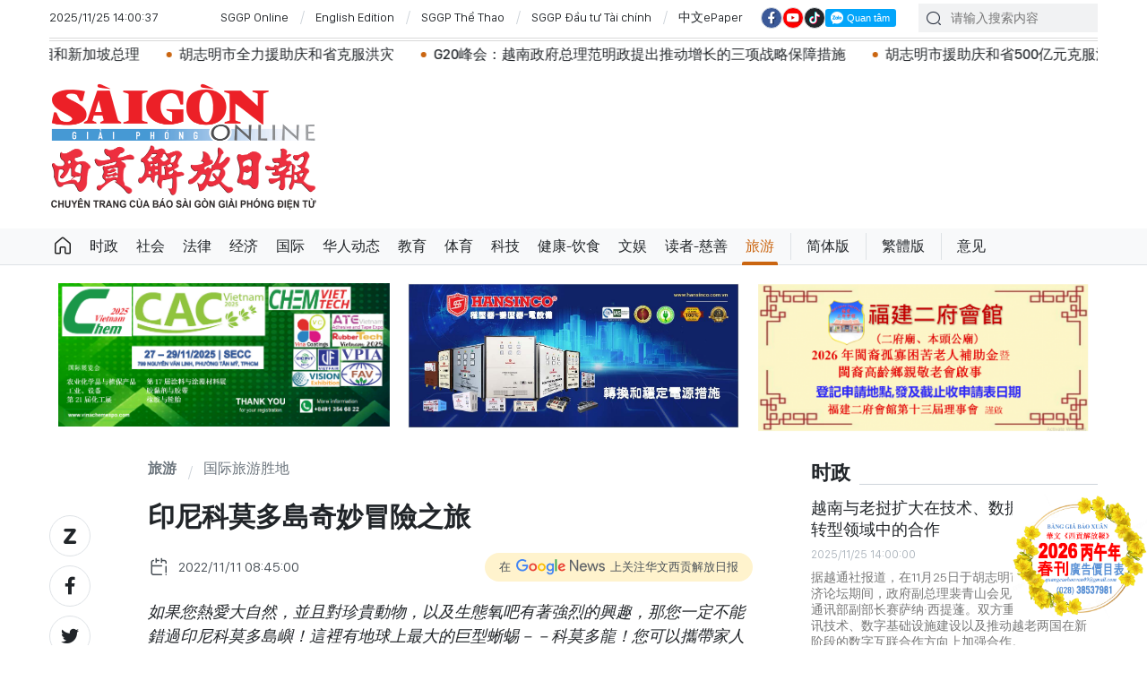

--- FILE ---
content_type: text/html;charset=utf-8
request_url: https://cn.sggp.org.vn/%EF%BF%BD%EF%BF%BD%EF%BF%BD%EF%BF%BD%EF%BF%BD%EF%BF%BD%EF%BF%BD%EF%BF%BD%EF%BF%BD%EF%BF%BD%EF%BF%BD%EF%BF%BD%EF%BF%BD%EF%BF%BD%EF%BF%BD%EF%BF%BD%EF%BF%BD%EF%BF%BD/%EF%BF%BD%EF%BF%BD%EF%BF%BD%EF%BF%BD%EF%BF%BD%EF%BF%BD%EF%BF%BD%EF%BF%BD%EF%BF%BD%EF%BF%BD%EF%BF%BD%EF%BF%BD%EF%BF%BD%EF%BF%BD%EF%BF%BD%EF%BF%BD%EF%BF%BD%EF%BF%BD%EF%BF%BD%EF%BF%BD%EF%BF%BD%EF%BF%BD%EF%BF%BD%EF%BF%BD%EF%BF%BD%EF%BF%BD%EF%BF%BD%EF%BF%BD%EF%BF%BD%EF%BF%BD%EF%BF%BD%EF%BF%BD%EF%BF%BD%EF%BF%BD%EF%BF%BD%EF%BF%BD-164425.html
body_size: 20798
content:

 <!DOCTYPE html>
<html lang="zh" class="sgcn">
<head>


 <title>印尼科莫多島奇妙冒險之旅 | 华文西贡解放日报</title>
<meta name="description" content="如果您熱愛大自然，並且對珍貴動物，以及生態氧吧有著強烈的興趣，那您一定不能錯過印尼科莫多島嶼！這裡有地球上最大的巨型蜥蜴－－科莫多龍！您可以攜帶家人遊伴一同來與它們來個親密接觸！人與自然的神奇互動，心動嗎？趕快來印尼，打開科莫多島的奇妙冒險之旅！"/>
<meta name="keywords" content="Komodo Dragon,科莫多島,Pulau Komodo,印尼科莫多島,奇妙冒險之旅"/>
<meta name="news_keywords" content="Komodo Dragon,科莫多島,Pulau Komodo,印尼科莫多島,奇妙冒險之旅"/>
<meta http-equiv="Content-Type" content="text/html; charset=utf-8" />
<meta http-equiv="X-UA-Compatible" content="IE=edge"/>
<meta http-equiv="refresh" content="1200" />
<meta name="revisit-after" content="1 days" />
<!-- <meta name="viewport" content="width=device-width, initial-scale=1">-->
<meta http-equiv="content-language" content="zh" />
<link rel="shortcut icon" href="https://static-cms-sggp.epicdn.me/v4/web-cn/styles/img/favicon.ico" type="image/x-icon" />
<link rel="dns-prefetch" href="//static.sggp.org.vn"/>
<link rel="dns-prefetch" href="//www.google-analytics.com" />
<link rel="dns-prefetch" href="//www.googletagmanager.com" />
<link rel="dns-prefetch" href="//stc.za.zaloapp.com" />
<link rel="dns-prefetch" href="//fonts.googleapis.com" />
<meta property="fb:app_id" itemprop="name" content="1508416085866718"/>
<script>
var cmsConfig = {
domainDesktop: 'https://cn.sggp.org.vn',
domainMobile: 'https://cn.sggp.org.vn',
domainApi: 'https://api-cn.sggp.org.vn',
domainStatic: 'https://static-cms-sggp.epicdn.me/v4/web-cn',
domainLog: 'https://log-cn.sggp.org.vn',
googleAnalytics: 'G-868LWVB1EB,UA-97175671-1',
siteId: 0,
adsZone: 36,
adsLazy: true
};
if (window.location.protocol !== 'https:' && window.location.hostname.indexOf('sggp.org.vn') !== -1) {
window.location = 'https://' + window.location.hostname + window.location.pathname + window.location.hash;
}
var USER_AGENT=window.navigator&&window.navigator.userAgent||"",IS_MOBILE=/Android|webOS|iPhone|iPod|BlackBerry|Windows Phone|IEMobile|Mobile Safari|Opera Mini/i.test(USER_AGENT),IS_REDIRECT=!1;function setCookie(e,o,i){var n=new Date,i=(n.setTime(n.getTime()+24*i*60*60*1e3),"expires="+n.toUTCString());document.cookie=e+"="+o+"; "+i+";path=/;"}function getCookie(e){var o=document.cookie.indexOf(e+"="),i=o+e.length+1;return!o&&e!==document.cookie.substring(0,e.length)||-1===o?null:(-1===(e=document.cookie.indexOf(";",i))&&(e=document.cookie.length),unescape(document.cookie.substring(i,e)))}IS_MOBILE&&getCookie("isDesktop")&&(setCookie("isDesktop",1,-1),window.location=window.location.pathname+window.location.search,IS_REDIRECT=!0);
</script>
 <meta name="robots" content="noarchive, max-image-preview:large, index, follow" />
<meta name="GOOGLEBOT" content="noarchive, max-image-preview:large, index, follow" />
 <link rel="canonical" href="https://cn.sggp.org.vn/印尼科莫多島奇妙冒險之旅-post84511.html" />

 <meta property="og:site_name" content="华文西贡解放日报"/>
<meta property="og:rich_attachment" content="true"/>
<meta property="og:type" content="article"/>
<meta property="og:url" content="https://cn.sggp.org.vn/印尼科莫多島奇妙冒險之旅-post84511.html"/>
<meta property="og:image" content="https://image.sggp.org.vn/1200x630/Uploaded/2025/bwvvopqi/2022_11_10/vuon-quoc-gia-komodo-1_YYCU.jpg"/>
<meta property="og:image:width" content="1200"/>
<meta property="og:image:height" content="630"/>
<meta property="og:title" content="印尼科莫多島奇妙冒險之旅"/>
<meta property="og:description" content="如果您熱愛大自然，並且對珍貴動物，以及生態氧吧有著強烈的興趣，那您一定不能錯過印尼科莫多島嶼！這裡有地球上最大的巨型蜥蜴－－科莫多龍！您可以攜帶家人遊伴一同來與它們來個親密接觸！人與自然的神奇互動，心動嗎？趕快來印尼，打開科莫多島的奇妙冒險之旅！"/>
<meta name="twitter:card" value="summary"/>
<meta name="twitter:url" content="https://cn.sggp.org.vn/印尼科莫多島奇妙冒險之旅-post84511.html"/>
<meta name="twitter:title" content="印尼科莫多島奇妙冒險之旅"/>
<meta name="twitter:description" content="如果您熱愛大自然，並且對珍貴動物，以及生態氧吧有著強烈的興趣，那您一定不能錯過印尼科莫多島嶼！這裡有地球上最大的巨型蜥蜴－－科莫多龍！您可以攜帶家人遊伴一同來與它們來個親密接觸！人與自然的神奇互動，心動嗎？趕快來印尼，打開科莫多島的奇妙冒險之旅！"/>
<meta name="twitter:image" content="https://image.sggp.org.vn/1200x630/Uploaded/2025/bwvvopqi/2022_11_10/vuon-quoc-gia-komodo-1_YYCU.jpg"/>
<meta name="twitter:site" content="@华文西贡解放日报"/>
<meta name="twitter:creator" content="@华文西贡解放日报"/>
 <meta property="article:tag" content="Komodo Dragon,科莫多島,Pulau Komodo,印尼科莫多島,奇妙冒險之旅"/>
<meta property="article:section" content="国际旅游胜地,旅游" />
<meta property="article:published_time" content="2022-11-11T15:45:00+0700"/>
<meta property="article:modified_time" content="2022-11-11T11:51:20+0700"/>

 <meta property="dable:image" content="https://image.sggp.org.vn/600x315/Uploaded/2025/bwvvopqi/2022_11_10/vuon-quoc-gia-komodo-1_YYCU.jpg"/>
 <meta property="dable:item_id" content="84511"/>
 <meta property="dable:author" content="（據互聯網）"/>
<script type="application/ld+json">
{
"@context": "http://schema.org",
"@type": "Organization",
"name": "华文西贡解放日报",
"url": "https://cn.sggp.org.vn",
"logo": "https://static-cms-sggp.epicdn.me/v4/web-cn/styles/img/logo.png"
}
</script>

 <script type="application/ld+json">
{
"@context" : "http://schema.org",
"@type" : "WebSite",
"name" : "国际旅游胜地",
"url" : "https://cn.sggp.org.vn/国际旅游胜地/"
}
</script>
<script type="application/ld+json">
{
"@context":"http://schema.org",
"@type":"BreadcrumbList",
"itemListElement":[
{
"@type":"ListItem",
"position":1,
"item":{
"@id":"https://cn.sggp.org.vn/国际旅游胜地/",
"name":"国际旅游胜地"
}
}
]
}
</script>
 <script type="application/ld+json">
{
"@context": "http://schema.org",
"@type": "NewsArticle",
"mainEntityOfPage":{
"@type":"WebPage",
"@id":"https://cn.sggp.org.vn/印尼科莫多島奇妙冒險之旅-post84511.html"
},
"headline": "印尼科莫多島奇妙冒險之旅",
"description": "如果您熱愛大自然，並且對珍貴動物，以及生態氧吧有著強烈的興趣，那您一定不能錯過印尼科莫多島嶼！這裡有地球上最大的巨型蜥蜴－－科莫多龍！您可以攜帶家人遊伴一同來與它們來個親密接觸！人與自然的神奇互動，心動嗎？趕快來印尼，打開科莫多島的奇妙冒險之旅！",
"image": {
"@type": "ImageObject",
"url": "https://image.sggp.org.vn/1200x630/Uploaded/2025/bwvvopqi/2022_11_10/vuon-quoc-gia-komodo-1_YYCU.jpg",
"width" : 1200,
"height" : 675
},
"datePublished": "2022-11-11T15:45:00+0700",
"dateModified": "2022-11-11T11:51:20+0700",
"author": {
"@type": "Person",
"name": "（據互聯網）"
},
"publisher": {
"@type": "Organization",
"name": "华文西贡解放日报",
"logo": {
"@type": "ImageObject",
"url": "https://static-cms-sggp.epicdn.me/v4/web-cn/styles/img/logo.png"
}
}
}
</script>

 <link rel="preload" href="https://static-cms-sggp.epicdn.me/v4/web-cn/styles/fonts/sggp/Noto_Serif_TC/NotoSerifTC-Black.otf" as="font" type="font/otf" crossorigin>
<link rel="preload" href="https://static-cms-sggp.epicdn.me/v4/web-cn/styles/fonts/sggp/Noto_Serif_TC/NotoSerifTC-Medium.otf" as="font" type="font/otf" crossorigin>
<link rel="preload" href="https://static-cms-sggp.epicdn.me/v4/web-cn/styles/fonts/sggp/Noto/NotoSerif-SemiBold.ttf" as="font" type="font/ttf" crossorigin>
<link rel="preload" href="https://static-cms-sggp.epicdn.me/v4/web-cn/styles/fonts/sggp/Noto/NotoSerif-Regular.ttf" as="font" type="font/ttf" crossorigin>
<link rel="preload" href="https://static-cms-sggp.epicdn.me/v4/web-cn/styles/fonts/sggp/Noto/NotoSerif-Italic.ttf" as="font" type="font/ttf" crossorigin>
<link rel="preload" href="https://static-cms-sggp.epicdn.me/v4/web-cn/styles/fonts/sggp/SanFranciscoDisplay/SanFranciscoDisplay-Semibold.otf" as="font" type="font/otf" crossorigin>
<link rel="preload" href="https://static-cms-sggp.epicdn.me/v4/web-cn/styles/fonts/sggp/SanFranciscoDisplay/SanFranciscoDisplay-Medium.otf" as="font" type="font/otf" crossorigin>
<link rel="preload" href="https://static-cms-sggp.epicdn.me/v4/web-cn/styles/fonts/sggp/SanFranciscoDisplay/SanFranciscoDisplay-Regular.otf" as="font" type="font/otf" crossorigin>
<link rel="preload" href="https://static-cms-sggp.epicdn.me/v4/web/styles/css/main.min-1.2.5.css" as="style">
<link rel="preload" href="https://static-cms-sggp.epicdn.me/v4/web-cn/js/main.min.js?v=1.0.4" as="script">

 <link rel="preload" href="https://static-cms-sggp.epicdn.me/v4/web-cn/js/detail.min.js?v=1.0.2" as="script">
 <link rel="preload" href="https://static-cms-common.zadn.vn/content-body/styles/css/sggp.css?v=1.0.2" as="style">
<link rel="stylesheet" href="https://static-cms-common.zadn.vn/content-body/styles/css/sggp.css?v=1.0.2">
<link rel="stylesheet" href="https://static-cms-sggp.epicdn.me/v4/web/styles/css/main.min-1.2.5.css">


  <script type="text/javascript">
var _metaOgUrl = 'https://cn.sggp.org.vn/share84511.html';
var page_title = document.title;
var tracked_url = window.location.pathname + window.location.search + window.location.hash;
 var cate_path = '\u56FD\u9645\u65C5\u6E38\u80DC\u5730';
if (cate_path.length > 0) {
tracked_url = "/" + cate_path + tracked_url;
}
</script>
 <script async="" src="https://www.googletagmanager.com/gtag/js?id=G-868LWVB1EB"></script>
<script>
if(!IS_REDIRECT){
window.dataLayer = window.dataLayer || [];
function gtag(){dataLayer.push(arguments);}
gtag('js', new Date());
 gtag('config', 'G-868LWVB1EB', {page_path: tracked_url});
 
  gtag('config', 'UA-97175671-1', {page_path: tracked_url});
 }
</script>
<script async defer src="https://static-cms-sggp.epicdn.me/v4/web-cn/js/log.min.js?v=1.0"></script>
 <script src="https://api-cn.sggp.org.vn/sda?object_type=2&object_id=36&platform=1&head_append=1" data-object="36"></script>

  


<script type="text/javascript">
var cateId = 36;
var contentId = 84511;
</script>
<script async src="https://sp.zalo.me/plugins/sdk.js"></script>
</head>
<body class="">  
 <header class="site-header ">
<div class="container">
<div class="top-header">
<time id="todayTime" class="time"></time>
 <a href="https://sggp.org.vn/" target="_blank" title="SGGP Online">SGGP Online</a>
<a href="https://en.sggp.org.vn/" target="_blank" title="English Edition">English Edition</a>
<a href="https://thethao.sggp.org.vn/" target="_blank" title="SGGP Thể Thao">SGGP Thể Thao</a>
<a href="https://dttc.sggp.org.vn/" target="_blank" title="SGGP Đầu tư Tài chính">SGGP Đầu tư Tài chính</a>
<a href="/epaper/" target="_blank" title="中文ePaper">中文ePaper</a>
<div class="social">
<a href="https://www.facebook.com/baosggphoavan" class="fb" target="_blank" title="Báo SGGP Hoa văn trên Facebook"><i class="ic-facebook"></i></a>
<a href="https://www.youtube.com/@sggphoavan" class="yt" target="_blank" title="Báo SGGP Hoa văn trên Youtube"><i class="ic-video"></i></a>
<a href="https://www.tiktok.com/@sggphoavan" class="tiktok" target="_blank" title="Báo SGGP Hoa văn trên Tiktok"><i class="ic-tiktok"></i></a>
<div class="zalo-follow-only-button" data-oaid="1947282927698490478">Quan tâm Zalo OA</div>
</div>
<div class="search">
<input type="text" class="input-search txtsearch" placeholder="请输入搜索内容">
<i class="ic-search btn_search"></i>
</div>
</div>


 <div class="headline">
<div class="marquee">

<a class="item" href="https://cn.sggp.org.vn/%E8%87%AA2026%E5%B9%B41%E6%9C%881%E6%97%A5%E5%81%9C%E6%AD%A2%E7%94%A8%E6%8A%A4%E7%85%A7%E5%8A%9E%E7%90%86%E9%93%B6%E8%A1%8C%E4%B8%9A%E5%8A%A1-post130093.html" title="价值10亿美元再生纺织项目将于2027年在嘉莱省动工" >价值10亿美元再生纺织项目将于2027年在嘉莱省动工</a>

<a class="item" href="https://cn.sggp.org.vn/g20%E5%B3%B0%E4%BC%9A%E8%B6%8A%E5%8D%97%E6%94%BF%E5%BA%9C%E6%80%BB%E7%90%86%E8%8C%83%E6%98%8E%E6%94%BF%E4%BC%9A%E8%A7%81%E8%8D%B7%E5%85%B0%E9%A6%96%E7%9B%B8%E5%92%8C%E6%96%B0%E5%8A%A0%E5%9D%A1%E6%80%BB%E7%90%86-post130071.html" title="G20峰会：越南政府总理范明政会见荷兰首相和新加坡总理" >G20峰会：越南政府总理范明政会见荷兰首相和新加坡总理</a>

<a class="item" href="https://cn.sggp.org.vn/post-130060.html" title="胡志明市全力援助庆和省克服洪灾" >胡志明市全力援助庆和省克服洪灾</a>

<a class="item" href="https://cn.sggp.org.vn/post-130035.html" title="G20峰会：越南政府总理范明政提出推动增长的三项战略保障措施" >G20峰会：越南政府总理范明政提出推动增长的三项战略保障措施</a>

<a class="item" href="https://cn.sggp.org.vn/post-130038.html" title="胡志明市援助庆和省500亿元克服洪涝灾害损失" >胡志明市援助庆和省500亿元克服洪涝灾害损失</a>

<a class="item" href="https://cn.sggp.org.vn/post-129995.html" title="范明政总理会见南非总统：将越南与南非关系提升为战略伙伴关系" >范明政总理会见南非总统：将越南与南非关系提升为战略伙伴关系</a>

<a class="item" href="https://cn.sggp.org.vn/post-129999.html" title="越南政府总理批准胡志明市人委会副主席选举结果" >越南政府总理批准胡志明市人委会副主席选举结果</a>
 </div>
</div>

<div class="content-header">
 <a href="https://cn.sggp.org.vn" title="华文西贡解放日报" class="logo">华文西贡解放日报</a>

<div id="sdaWeb_SdaHeader" class="rennab" data-platform="1" data-position="Web_SdaHeader">
<script>
window.addEventListener('load', function(){
if(typeof Web_SdaHeader != 'undefined'){window.CMS_RENNAB.pushSda(Web_SdaHeader, 'sdaWeb_SdaHeader');}else{document.getElementById('sdaWeb_SdaHeader').style.display = "none";}
});
</script>
</div>
</div>
</div>


<div class="navigation sticky">
<ul class="menu">
<li>
<a class="ic-home " href="https://cn.sggp.org.vn" title="Trang chủ">Trang chủ</a>
</li>
 
<li>
<a class="" href="https://cn.sggp.org.vn/时政/" title="时政">时政</a>

</li>

<li>
<a class="" href="https://cn.sggp.org.vn/社会/" title="社会">社会</a>

</li>

<li>
<a class="" href="https://cn.sggp.org.vn/法律/" title="法律">法律</a>

</li>

<li>
<a class="" href="https://cn.sggp.org.vn/经济/" title="经济">经济</a>

</li>

<li>
<a class="" href="https://cn.sggp.org.vn/国际/" title="国际">国际</a>

</li>

<li>
<a class="" href="https://cn.sggp.org.vn/华人动态/" title="华人动态">华人动态</a>

</li>

<li>
<a class="" href="https://cn.sggp.org.vn/教育/" title="教育">教育</a>

</li>

<li>
<a class="" href="https://cn.sggp.org.vn/体育/" title="体育">体育</a>

</li>

<li>
<a class="" href="https://cn.sggp.org.vn/科技/" title="科技">科技</a>

</li>

<li>
<a class="" href="https://cn.sggp.org.vn/健康-饮食/" title="健康-饮食">健康-饮食</a>

</li>

<li>
<a class="" href="https://cn.sggp.org.vn/文娱/" title="文娱">文娱</a>

</li>

<li>
<a class="" href="https://cn.sggp.org.vn/读者-慈善/" title="读者-慈善">读者-慈善</a>

</li>

<li>
<a class="active" href="https://cn.sggp.org.vn/旅游/" title="旅游">旅游</a>

</li>
 <li class="bold"><a href="javascript:TSC('gb');" title="简体版">简体版</a></li>
<li class="bold"><a href="javascript:TSC('big5');" title="繁體版">繁體版</a></li>
<li class="bold"><a href="mailto:hoavan@sggp.org.vn" target="_blank" title="意见">意见</a></li>

</ul>
</div>
</header>
<div class="site-body"> 
 

<div class="container detail-page">
<div class="rennab-wrap equal-3">

<div id="sdaWeb_SdaTop" class="rennab" data-platform="1" data-position="Web_SdaTop">
<script>
window.addEventListener('load', function(){
if(typeof Web_SdaTop != 'undefined'){window.CMS_RENNAB.pushSda(Web_SdaTop, 'sdaWeb_SdaTop');}else{document.getElementById('sdaWeb_SdaTop').style.display = "none";}
});
</script>
</div>
</div>
<div class="row">
<div class="main-col content-col">
<div class="article">



<div class="breadcrumbs">
    <h2 class="main">
<a href="https://cn.sggp.org.vn/旅游/" title="旅游">旅游</a>
</h2>
    <h2 class="main">
<a href="https://cn.sggp.org.vn/国际旅游胜地/" title="国际旅游胜地" class="active">国际旅游胜地</a>
</h2>


</div>


<div class="social sticky article__share">
<a href="javascript:void(0);" class="zl zalo-share-button" data-href="https://cn.sggp.org.vn/share84511.html" data-oaid="2972004326007924608" data-layout="2" data-color="blue" data-customize="true">
<i class="ic-zalo"></i>
</a>
<a href="javascript:void(0);" class="share fb" data-href="https://cn.sggp.org.vn/share84511.html" data-rel="facebook" title="Share Facebook">
<i class="ic-facebook"></i>
</a>
<a href="javascript:void(0);" class="share tw" data-href="https://cn.sggp.org.vn/share84511.html" data-rel="twitter" title="Share Twitter">
<i class="ic-twitter"></i>
</a>
<a href="mailto:?subject=Tin đáng đọc từ Báo Sài Gòn Giải Phóng&body=https://cn.sggp.org.vn/share84511.html" class="mail">
<i class="ic-email "></i>
</a>
<a href="javascript:void(0);" class="print sendprint" title="Print">
<i class="ic-print"></i>
</a>
<a href="javascript:void(0);" class="share link" data-rel="copy" data-href="https://cn.sggp.org.vn/share84511.html" title="Copy link">
<i class="ic-link"></i>
</a>
<a href="#comment84511" class="mess" title="Comment">
<i class="ic-mess"></i>
</a>

<a href="https://cn.sggp.org.vn/国际旅游胜地/" class="back" title="国际旅游胜地">
<i class="ic-reply"></i>
</a>
</div>

 <h1 class="article__title cms-title">
 印尼科莫多島奇妙冒險之旅
</h1>

<div class="article__meta">
<div class="row">




<time class="time" datetime="2022-11-11T15:45:00+0700"><i class="ic-calendar"></i><span data-time="1668156300">11/11/2022 15:45</span></time>
<meta class="cms-date" itemprop="datePublished" content="2022-11-11T15:45:00+0700">
<a class="gg-news" href="https://news.google.com/publications/CAAqBwgKMNHOqQww4862BA" target="_blank" title="Google News">
<span>在</span>
<img src="https://static-cms-sggp.epicdn.me/v4/web-cn/styles/img/gg-news.png" alt="Google News">
<span>上关注华文西贡解放日报</span>
</a>
</div>
</div>

 <div class="article__sapo cms-desc">
如果您熱愛大自然，並且對珍貴動物，以及生態氧吧有著強烈的興趣，那您一定不能錯過印尼科莫多島嶼！這裡有地球上最大的巨型蜥蜴－－科莫多龍！您可以攜帶家人遊伴一同來與它們來個親密接觸！人與自然的神奇互動，心動嗎？趕快來印尼，打開科莫多島的奇妙冒險之旅！
<div></div>
</div>

<div id="sdaWeb_SdaArticleAfterSapo" class="rennab" data-platform="1" data-position="Web_SdaArticleAfterSapo">
<script>
window.addEventListener('load', function(){
if(typeof Web_SdaArticleAfterSapo != 'undefined'){window.CMS_RENNAB.pushSda(Web_SdaArticleAfterSapo, 'sdaWeb_SdaArticleAfterSapo');}else{document.getElementById('sdaWeb_SdaArticleAfterSapo').style.display = "none";}
});
</script>
</div>

<div class="article__body zce-content-body cms-body" itemprop="articleBody">


<figure class="">
<img class="cms-photo" src="https://image.sggp.org.vn/w680/Uploaded/2025/bwvvopqi/2022_11_10/vuon-quoc-gia-komodo-1_YYCU.jpg" alt="遊客與瀕臨滅絕的科莫多龍合照。" cms-photo-caption="遊客與瀕臨滅絕的科莫多龍合照。"/>
 <figcaption>遊客與瀕臨滅絕的科莫多龍合照。</figcaption>
</figure>

<div id="sdaWeb_SdaArticleAfterAvatar" class="rennab" data-platform="1" data-position="Web_SdaArticleAfterAvatar">
<script>
window.addEventListener('load', function(){
if(typeof Web_SdaArticleAfterAvatar != 'undefined'){window.CMS_RENNAB.pushSda(Web_SdaArticleAfterAvatar, 'sdaWeb_SdaArticleAfterAvatar');}else{document.getElementById('sdaWeb_SdaArticleAfterAvatar').style.display = "none";}
});
</script>
</div>
<div style="text-align: justify;">
 科莫多島（印尼語：Pulau Komodo），是印尼東努沙登加拉省西頭島嶼。介於松巴哇與弗洛勒斯島之間。南北最長40公里，東西最寬20公里，山丘起伏。由於火山和地震活動，科莫多島的生態系統與世界其它地方隔離開來科莫多島上獨特的生態孕育出一些特有的生物，當中最著名的是地球上最大的蜥蜴－－科莫多龍，以及地球 上最原始的哺乳動物之一的眼 鏡猴。
</div> 
<div style="text-align: justify;">
 <br> 科莫多公園坐落在巴釐島的東部200海裡處，位於較大的松巴哇島和弗洛里斯島之間，所有的這些島嶼，都是努沙登加拉群島的一部分。科莫多島這個獨特的生物圈形成於火山的抬升運動，包括巴布新幾內亞東部的蘇門答臘島、爪哇島和巴釐島。
</div>
<div class="sda_middle">
 <div id="sdaWeb_SdaArticleMiddle" class="rennab fyi" data-position="Web_SdaArticleMiddle"> 
  <script>
window.addEventListener('load', function(){ if(typeof Web_SdaArticleMiddle != 'undefined'){window.CMS_RENNAB.pushSda(Web_SdaArticleMiddle, 'sdaWeb_SdaArticleMiddle');}else{document.getElementById('sdaWeb_SdaArticleMiddle').style.display = "none";} });
   </script> 
 </div>
</div> 
<div style="text-align: justify;">
 <br> 科莫多國家公園四周環水、風景宜人，佔地219，332公頃，由兩個主要的大島（科莫多島和瑞音克島）及附近無數的的小島組成，科莫多國家公園內的島嶼普遍都是懸崖峭壁，十分凶險，並且僅有很小的海灣及港口：比如，普勒尤-科莫多是一個多山的島嶼，它的最高峰海拔827米，其主要部分位於熱帶草原氣候區，有著成片的棕櫚樹林和廣闊的草地；無數美麗的珊瑚礁同樣也是公園景色的一部分，和印尼其他地區不同的是，這裡的珊瑚礁受炸藥捕漁業的影響損壞相對的比較小，它們組成了水下異常美麗的風景線。
</div> 
<div class="full-img"> 
 <img src="[data-uri]" alt="印尼科莫多島奇妙冒險之旅 ảnh 1" style="" class="lazyload  cms-photo" data-src="https://image.sggp.org.vn/w680/Uploaded/2025/bwvvopqi/2022_11_10/the-gio-cua-rong-komodo-4_ofcx.jpg" title="印尼科莫多島奇妙冒險之旅 ảnh 1"> <span class="fig">聞名世界的科莫多蜥蜴是科莫多國家公園的主人之一。</span> 
</div> 
<div> <span> 科莫多國家公園的主人之一，就是聞名世界的科莫多蜥蜴，科莫多龍實際上是莫多巨型蜥蜴（Komodo Dragon），亦稱“科摩多龍蜥”。在普勒尤‧科莫多島上的觀測點可以很輕鬆的捕捉倒它的蹤跡，科莫多龍其祖先可追溯到1億年以前，巨晰類起源於4000到2500萬年前，科莫多龍就是400萬年前從巨晰類發展而來。</span> 
</div> 
<div style="text-align: justify;">
 <br> 遺憾的是，科莫多龍已瀕臨滅絕，據估計這裡的科莫多龍數量已不足3000頭，所以印尼在科莫多島上建立國家公園以此來壯大科莫多龍家族，若有機會，您真的應該好好親眼見識一下這些看似“強壯恐怖”卻實在可愛憨厚的傢伙們，現在就預留好假期，讓途精巴釐為您定制行程，背起背包身臨科莫多島，別讓人生留下一點點遺憾◆
 <br> 
 <br> 
</div>





<div class="article__author cms-author">
（據互聯網）
</div>



<div id="sdaWeb_SdaArticleAfterBody" class="rennab" data-platform="1" data-position="Web_SdaArticleAfterBody">
<script>
window.addEventListener('load', function(){
if(typeof Web_SdaArticleAfterBody != 'undefined'){window.CMS_RENNAB.pushSda(Web_SdaArticleAfterBody, 'sdaWeb_SdaArticleAfterBody');}else{document.getElementById('sdaWeb_SdaArticleAfterBody').style.display = "none";}
});
</script>
</div>
</div>


<div class="social border article__share">

<a href="https://cn.sggp.org.vn/国际旅游胜地/" class="back" title="国际旅游胜地">
<i class="ic-reply"></i>
</a>
<a href="#comment84511" class="mess" title="Comment">
<i class="ic-mess"></i>
</a>
<a href="mailto:?subject=Tin đáng đọc từ Báo Sài Gòn Giải Phóng&body=https://cn.sggp.org.vn/share84511.html" class="mail">
<i class="ic-email "></i>
</a>
<a href="javascript:void(0);" class="share link" data-rel="copy" data-href="https://cn.sggp.org.vn/share84511.html" title="Copy link">
<i class="ic-link"></i>
</a>
<a href="javascript:void(0);" class="print sendprint" title="Print">
<i class="ic-print"></i>
</a>
<a href="javascript:void(0);" class="zl zalo-share-button" data-href="https://cn.sggp.org.vn/share84511.html" data-oaid="2972004326007924608" data-layout="2" data-color="blue" data-customize="true">
<i class="ic-zalo"></i>
</a>
<a href="javascript:void(0);" class="share fb" data-href="https://cn.sggp.org.vn/share84511.html" data-rel="facebook" title="Share Facebook">
<i class="ic-facebook"></i>
</a>
<a href="javascript:void(0);" class="share tw" data-href="https://cn.sggp.org.vn/share84511.html" data-rel="twitter" title="Share Twitter">
<i class="ic-twitter"></i>
</a>
</div>

<div id="sdaWeb_SdaArticleAfterSocial" class="rennab" data-platform="1" data-position="Web_SdaArticleAfterSocial">
<script>
window.addEventListener('load', function(){
if(typeof Web_SdaArticleAfterSocial != 'undefined'){window.CMS_RENNAB.pushSda(Web_SdaArticleAfterSocial, 'sdaWeb_SdaArticleAfterSocial');}else{document.getElementById('sdaWeb_SdaArticleAfterSocial').style.display = "none";}
});
</script>
</div>

 <div class="article__tag">
<h3 class="box-heading">
<span class="title">关键词</span>
</h3>
<div class="box-content">
 <a href="https://cn.sggp.org.vn/komodo-dragon-tag15868.html" title="Komodo Dragon">Komodo Dragon</a>
 <a href="https://cn.sggp.org.vn/科莫多島-tag125823.html" title="科莫多島">科莫多島</a>
 <a href="https://cn.sggp.org.vn/pulau-komodo-tag18159.html" title="Pulau Komodo">Pulau Komodo</a>
 <a href="https://cn.sggp.org.vn/印尼科莫多島-tag46125.html" title="印尼科莫多島">印尼科莫多島</a>
 <a href="https://cn.sggp.org.vn/奇妙冒險之旅-tag61317.html" title="奇妙冒險之旅">奇妙冒險之旅</a>
 </div>
</div>

<div id="sdaWeb_SdaArticleAfterTag" class="rennab" data-platform="1" data-position="Web_SdaArticleAfterTag">
<script>
window.addEventListener('load', function(){
if(typeof Web_SdaArticleAfterTag != 'undefined'){window.CMS_RENNAB.pushSda(Web_SdaArticleAfterTag, 'sdaWeb_SdaArticleAfterTag');}else{document.getElementById('sdaWeb_SdaArticleAfterTag').style.display = "none";}
});
</script>
</div>

 <div class="wrap-comment" id="comment84511" data-id="84511" data-type="20"></div>

<div id="sdaWeb_SdaArticleAfterComment" class="rennab" data-platform="1" data-position="Web_SdaArticleAfterComment">
<script>
window.addEventListener('load', function(){
if(typeof Web_SdaArticleAfterComment != 'undefined'){window.CMS_RENNAB.pushSda(Web_SdaArticleAfterComment, 'sdaWeb_SdaArticleAfterComment');}else{document.getElementById('sdaWeb_SdaArticleAfterComment').style.display = "none";}
});
</script>
</div>
</div>


<div class="multi-pack-3">
<h3 class="box-heading">
<a href="https://cn.sggp.org.vn/国际旅游胜地/" title="国际旅游胜地" class="title">
相关阅读
</a>
</h3>
<div class="box-content content-list " data-source="recommendation-36">

 
<article class="story" data-id="129433">
 

 <figure class="story__thumb">
<a class="cms-link" href="https://cn.sggp.org.vn/从矿场到片场-贵州朱砂古镇出镜又出圈-post129433.html" title="从矿场到片场 贵州朱砂古镇“出镜”又“出圈”">
 <img class="lazyload" src="[data-uri]" data-src="https://image.sggp.org.vn/240x160/Uploaded/2025/mognug/2025_11_09/du1-5780-2907.jpg" alt="游客在贵州省铜仁市万山区朱砂古镇游玩。">
</a>
</figure>


<h2 class="story__heading" data-tracking="129433">
<a class="cms-link" href="https://cn.sggp.org.vn/从矿场到片场-贵州朱砂古镇出镜又出圈-post129433.html" title="从矿场到片场 贵州朱砂古镇“出镜”又“出圈”">
从矿场到片场 贵州朱砂古镇“出镜”又“出圈”
 
</a>
</h2> 
<div class="story__meta">


<time class="time" datetime="2025-11-09T20:46:02+0700" data-time="1762695962">
09/11/2025 20:46
</time>
</div>


 <div class="story__summary story__shorten">
<p>据中新网报道，中国国营照相馆橱窗里的泛黄照片、公社食堂的老式桌椅、红砖楼斑驳的墙面……立冬时节，走进贵州省铜仁市万山区朱砂古镇，时光仿佛又回到了20世纪60年代。火爆的中国短剧，也因这段“时光”与这座由汞矿遗址改造而成的古镇“结缘”。</p>
</div>
</article>




<article class="story" data-id="128713">
 

 <figure class="story__thumb">
<a class="cms-link" href="https://cn.sggp.org.vn/中国四川九寨沟迎来降雪景色迷人-post128713.html" title="中国四川九寨沟迎来降雪，景色迷人">
 <img class="lazyload" src="[data-uri]" data-src="https://image.sggp.org.vn/240x160/Uploaded/2025/bwvvopqi/2025_10_26/20251026478196804e10-5576-130.jpg" alt="图为游客在九寨沟长海欣赏雪景（10月24日摄，无人机照片）。 （图：新华社）">
</a>
</figure>


<h2 class="story__heading" data-tracking="128713">
<a class="cms-link" href="https://cn.sggp.org.vn/中国四川九寨沟迎来降雪景色迷人-post128713.html" title="中国四川九寨沟迎来降雪，景色迷人">
中国四川九寨沟迎来降雪，景色迷人
 <i class="ic-type-image"></i>
</a>
</h2> 
<div class="story__meta">


<time class="time" datetime="2025-10-26T15:17:19+0700" data-time="1761466639">
26/10/2025 15:17
</time>
</div>


 <div class="story__summary story__shorten">
<p>据外媒报道， 位于中国四川省北部阿坝藏族羌族自治州的世界自然遗产地——九寨沟，日前迎来一轮降雪，将绚烂山林点染成银装素裹的童话世界。</p>
</div>
</article>




<article class="story" data-id="128714">
 

 <figure class="story__thumb">
<a class="cms-link" href="https://cn.sggp.org.vn/香港维港展示labubu等4角色巨型充气装置-post128714.html" title="香港维港展示LABUBU等4角色巨型充气装置">
 <img class="lazyload" src="[data-uri]" data-src="https://image.sggp.org.vn/240x160/Uploaded/2025/tmxpcwvo/2025_10_26/68fca634e4b08c07fca76a04-4233-4393.jpg" alt="香港维港展示LABUBU等4角色巨型充气装置">
</a>
</figure>


<h2 class="story__heading" data-tracking="128714">
<a class="cms-link" href="https://cn.sggp.org.vn/香港维港展示labubu等4角色巨型充气装置-post128714.html" title="香港维港展示LABUBU等4角色巨型充气装置">
香港维港展示LABUBU等4角色巨型充气装置
 
</a>
</h2> 
<div class="story__meta">


<time class="time" datetime="2025-10-26T12:21:31+0700" data-time="1761456091">
26/10/2025 12:21
</time>
</div>


 <div class="story__summary story__shorten">
<p>据外媒报导，香港“维港海上大巡游”25日揭幕，4个巨型充气公仔，包括多啦A梦、KAWS &amp; 芝麻街（Elmo）、滑嘟嘟及 LABUBU即日起在维港展出，并将于11月1日举行“海上大巡游”。现场气氛热烈，市民及旅客纷纷观赏打卡。</p>
</div>
</article>




<article class="story" data-id="127100">
 

 <figure class="story__thumb">
<a class="cms-link" href="https://cn.sggp.org.vn/骆驼皮灯巴基斯坦的沙漠之光-post127100.html" title="骆驼皮灯，巴基斯坦的沙漠之光">
 <img class="lazyload" src="[data-uri]" data-src="https://image.sggp.org.vn/240x160/Uploaded/2025/bwvvopqi/2025_09_20/pakistan1-9726-8052.jpg" alt="骆驼皮灯，巴基斯坦的沙漠之光">
</a>
</figure>


<h2 class="story__heading" data-tracking="127100">
<a class="cms-link" href="https://cn.sggp.org.vn/骆驼皮灯巴基斯坦的沙漠之光-post127100.html" title="骆驼皮灯，巴基斯坦的沙漠之光">
骆驼皮灯，巴基斯坦的沙漠之光
 
</a>
</h2> 
<div class="story__meta">


<time class="time" datetime="2025-09-21T08:50:19+0700" data-time="1758419419">
21/09/2025 08:50
</time>
</div>


 <div class="story__summary story__shorten">
<p>据外媒报道，巴基斯坦有一种骆驼皮灯，色泽鲜艳，花纹极富民族特色，颇受游客欢迎。</p>
</div>
</article>
 
<div id="sdaWeb_SdaNative1" class="rennab" data-platform="1" data-position="Web_SdaNative1">
<script>
window.addEventListener('load', function(){
if(typeof Web_SdaNative1 != 'undefined'){window.CMS_RENNAB.pushSda(Web_SdaNative1, 'sdaWeb_SdaNative1');}else{document.getElementById('sdaWeb_SdaNative1').style.display = "none";}
});
</script>
</div>



<article class="story" data-id="125871">
 

 <figure class="story__thumb">
<a class="cms-link" href="https://cn.sggp.org.vn/九二国庆假期越南游客最想去的十大国际目的地-post125871.html" title="“九‧二”国庆假期越南游客最想去的十大国际目的地">
 <img class="lazyload" src="[data-uri]" data-src="https://image.sggp.org.vn/240x160/Uploaded/2025/mognug/2025_08_18/lich1-9131-9977.jpg" alt="泰国曼谷是越南游客的首选目的地。">
</a>
</figure>


<h2 class="story__heading" data-tracking="125871">
<a class="cms-link" href="https://cn.sggp.org.vn/九二国庆假期越南游客最想去的十大国际目的地-post125871.html" title="“九‧二”国庆假期越南游客最想去的十大国际目的地">
“九‧二”国庆假期越南游客最想去的十大国际目的地
 
</a>
</h2> 
<div class="story__meta">


<time class="time" datetime="2025-08-19T08:33:50+0700" data-time="1755567230">
19/08/2025 08:33
</time>
</div>


 <div class="story__summary story__shorten">
<p>据越通社报道，今年“九‧二”国庆假期，曼谷、新加坡和首尔位列越南游客最想去的十大国际目的地前三甲，体现越南游客对充满活力、交通便利、文化和美食体验丰富的城市的偏好这一趋势。</p>
</div>
</article>




<article class="story" data-id="125544">
 

 <figure class="story__thumb">
<a class="cms-link" href="https://cn.sggp.org.vn/走进约旦安曼夏日集市-post125544.html" title="走进约旦安曼“夏日集市”">
 <img class="lazyload" src="[data-uri]" data-src="https://image.sggp.org.vn/240x160/Uploaded/2025/rkrotn/2025_08_09/89-7666-2339.jpg" alt="一位女士展示自制果酱。（图取自人民网）">
</a>
</figure>


<h2 class="story__heading" data-tracking="125544">
<a class="cms-link" href="https://cn.sggp.org.vn/走进约旦安曼夏日集市-post125544.html" title="走进约旦安曼“夏日集市”">
走进约旦安曼“夏日集市”
 
</a>
</h2> 
<div class="story__meta">


<time class="time" datetime="2025-08-10T07:00:03+0700" data-time="1754784003">
10/08/2025 07:00
</time>
</div>


 <div class="story__summary story__shorten">
<p>每到夏季，从六月到九月的每个周五，约旦首都安曼贾巴尔区彩虹大街上的贾拉市场热闹非凡，“夏日集市”活动成为当地民众和游客休闲的好去处。由“安曼贾巴尔居民协会”组织的年度活动如今已进入第19个年头。</p>
</div>
</article>




<article class="story" data-id="125547">
 

 <figure class="story__thumb">
<a class="cms-link" href="https://cn.sggp.org.vn/伊拉克椰枣熟了-post125547.html" title="伊拉克椰枣熟了">
 <img class="lazyload" src="[data-uri]" data-src="https://image.sggp.org.vn/240x160/Uploaded/2025/mognug/2025_08_09/tao1-6189-5084.jpg" alt="巴格达郊区一处椰枣林。">
</a>
</figure>


<h2 class="story__heading" data-tracking="125547">
<a class="cms-link" href="https://cn.sggp.org.vn/伊拉克椰枣熟了-post125547.html" title="伊拉克椰枣熟了">
伊拉克椰枣熟了
 
</a>
</h2> 
<div class="story__meta">


<time class="time" datetime="2025-08-09T21:33:07+0700" data-time="1754749987">
09/08/2025 21:33
</time>
</div>


 <div class="story__summary story__shorten">
<p>椰枣是伊拉克重要的经济作物，也是仅次于石油的第二大出口产品。进入夏季，伊拉克的椰枣进入采收季节。</p>
</div>
</article>




<article class="story" data-id="125315">
 

 <figure class="story__thumb">
<a class="cms-link" href="https://cn.sggp.org.vn/南宁埌西夜市-旅游的亮点-post125315.html" title="南宁埌西夜市 旅游的亮点">
 <img class="lazyload" src="[data-uri]" data-src="https://image.sggp.org.vn/240x160/Uploaded/2025/zdjwptrnw/2025_08_03/img-5997-8927-629.jpeg" alt="广西南宁埌西夜市">
</a>
</figure>


<h2 class="story__heading" data-tracking="125315">
<a class="cms-link" href="https://cn.sggp.org.vn/南宁埌西夜市-旅游的亮点-post125315.html" title="南宁埌西夜市 旅游的亮点">
南宁埌西夜市 旅游的亮点
 
</a>
</h2> 
<div class="story__meta">


<time class="time" datetime="2025-08-04T07:56:38+0700" data-time="1754268998">
04/08/2025 07:56
</time>
</div>


 <div class="story__summary story__shorten">
<p>为了满足来到中国广西南宁市旅游的游客和当地居民的需求，近年来，南宁市在市中心附近开设了埌西夜市。</p>
</div>
</article>

 
<div id="sdaWeb_SdaNative1" class="rennab" data-platform="1" data-position="Web_SdaNative1">
<script>
window.addEventListener('load', function(){
if(typeof Web_SdaNative1 != 'undefined'){window.CMS_RENNAB.pushSda(Web_SdaNative1, 'sdaWeb_SdaNative1');}else{document.getElementById('sdaWeb_SdaNative1').style.display = "none";}
});
</script>
</div>


<article class="story" data-id="121915">
 

 <figure class="story__thumb">
<a class="cms-link" href="https://cn.sggp.org.vn/美国６个观星和追极光的国家公园-post121915.html" title="美国６个观星和追极光的国家公园">
 <img class="lazyload" src="[data-uri]" data-src="https://image.sggp.org.vn/240x160/Uploaded/2025/zryxqdrkxr/2025_05_08/9-5-z6573440125177-9bdcdba7406ad6ff1eadfcd131161717-8598-1177.jpg" alt="亚利桑那州大峡谷国家公园夜空的星星。">
</a>
</figure>


<h2 class="story__heading" data-tracking="121915">
<a class="cms-link" href="https://cn.sggp.org.vn/美国６个观星和追极光的国家公园-post121915.html" title="美国６个观星和追极光的国家公园">
美国６个观星和追极光的国家公园
 
</a>
</h2> 
<div class="story__meta">


<time class="time" datetime="2025-05-09T19:08:29+0700" data-time="1746792509">
09/05/2025 19:08
</time>
</div>


 <div class="story__summary story__shorten">
<p>在漆黑的夜晚，欣赏浩瀚宇宙的繁星是一种非常震撼而又启迪人心的体验。尽管大都市密集的灯光使得欣赏星星、观看极光变得非常困难，但也并非完全不可能。以下是美国的六个赏星好去处，从热带岛屿到北极荒野，可以欣赏漆黑的夜晚和无边无际的星河，唤醒内心深处的天文梦。</p>
</div>
</article>




<article class="story" data-id="120046">
 

 <figure class="story__thumb">
<a class="cms-link" href="https://cn.sggp.org.vn/叙利亚帕尔米拉古城遗址-post120046.html" title="叙利亚帕尔米拉古城遗址">
 <img class="lazyload" src="[data-uri]" data-src="https://image.sggp.org.vn/240x160/Uploaded/2025/zryxqdrkxr/2025_03_20/21-3-z6416378464269-4c8fdde4c9d0dcc71762939b6d1eff75-9270-4769.jpg" alt="帕尔米拉古城遗址。">
</a>
</figure>


<h2 class="story__heading" data-tracking="120046">
<a class="cms-link" href="https://cn.sggp.org.vn/叙利亚帕尔米拉古城遗址-post120046.html" title="叙利亚帕尔米拉古城遗址">
叙利亚帕尔米拉古城遗址
 
</a>
</h2> 
<div class="story__meta">


<time class="time" datetime="2025-03-21T20:53:09+0700" data-time="1742565189">
21/03/2025 20:53
</time>
</div>


 <div class="story__summary story__shorten">
<p>帕尔米拉古城遗址是叙利亚境内“丝绸之路”上的著名古城。称为叙利亚沙漠的新娘。</p>
</div>
</article>




<article class="story" data-id="120045">
 

 <figure class="story__thumb">
<a class="cms-link" href="https://cn.sggp.org.vn/法国巴黎浪漫秘境-post120045.html" title="法国巴黎浪漫秘境">
 <img class="lazyload" src="[data-uri]" data-src="https://image.sggp.org.vn/240x160/Uploaded/2025/zryxqdrkxr/2025_03_20/21-3-z6416377551765-62d640fe9d2b71c454c9d577357e8c82-4977-8420.jpg" alt="巴黎最浪漫的园林传奇。">
</a>
</figure>


<h2 class="story__heading" data-tracking="120045">
<a class="cms-link" href="https://cn.sggp.org.vn/法国巴黎浪漫秘境-post120045.html" title="法国巴黎浪漫秘境">
法国巴黎浪漫秘境
 
</a>
</h2> 
<div class="story__meta">


<time class="time" datetime="2025-03-21T20:41:53+0700" data-time="1742564513">
21/03/2025 20:41
</time>
</div>


 <div class="story__summary story__shorten">
<p>在埃菲尔铁塔与卢浮宫的光环下，巴黎左岸藏着这样一座神秘园林——这里没有举着自拍杆的游客大军，却有法国参议员们每天穿梭而过的身影；草坪上散落着106位风华绝代的“石雕美人”，每个转角都在述说着波旁王朝的宫廷秘史。这就是被巴黎人视为“城市绿洲”的卢森堡公园，一座用四百年时光雕琢的法式浪漫秘境。</p>
</div>
</article>




<article class="story" data-id="118486">
 

 <figure class="story__thumb">
<a class="cms-link" href="https://cn.sggp.org.vn/巴巴多斯３个最值得游览城市-post118486.html" title="巴巴多斯３个最值得游览城市">
 <img class="lazyload" src="[data-uri]" data-src="https://image.sggp.org.vn/240x160/Uploaded/2025/zryxqdrkxr/2025_02_06/7-2-z6283197468082-66a7eeaf2e70375eb700ce2cf676b912-3051-5974.jpg" alt="巴巴多斯的首都布里奇敦。">
</a>
</figure>


<h2 class="story__heading" data-tracking="118486">
<a class="cms-link" href="https://cn.sggp.org.vn/巴巴多斯３个最值得游览城市-post118486.html" title="巴巴多斯３个最值得游览城市">
巴巴多斯３个最值得游览城市
 
</a>
</h2> 
<div class="story__meta">


<time class="time" datetime="2025-02-07T20:50:21+0700" data-time="1738936221">
07/02/2025 20:50
</time>
</div>


 <div class="story__summary story__shorten">
<p>巴巴多斯以其迷人的海滩、美丽的文化和热情好客而闻名，是一个等待探索的田园诗般的目的地。对于寻求终极加勒比探险的旅行者，我们为您整理了一份巴巴多斯最值得一游的城市清单。</p>
</div>
</article>


 
<div id="sdaWeb_SdaNative3" class="rennab" data-platform="1" data-position="Web_SdaNative3">
<script>
window.addEventListener('load', function(){
if(typeof Web_SdaNative3 != 'undefined'){window.CMS_RENNAB.pushSda(Web_SdaNative3, 'sdaWeb_SdaNative3');}else{document.getElementById('sdaWeb_SdaNative3').style.display = "none";}
});
</script>
</div>

<article class="story" data-id="117662">
 

 <figure class="story__thumb">
<a class="cms-link" href="https://cn.sggp.org.vn/重庆忠县红杉碧水交相辉映-景美如画-post117662.html" title="重庆忠县：红杉碧水交相辉映 景美如画">
 <img class="lazyload" src="[data-uri]" data-src="https://image.sggp.org.vn/240x160/Uploaded/2025/bwvvopqi/2025_01_10/avatar-of-video-1062830-2047-8449.png" alt="重庆忠县：红杉碧水交相辉映 景美如画">
</a>
</figure>


<h2 class="story__heading" data-tracking="117662">
<a class="cms-link" href="https://cn.sggp.org.vn/重庆忠县红杉碧水交相辉映-景美如画-post117662.html" title="重庆忠县：红杉碧水交相辉映 景美如画">
重庆忠县：红杉碧水交相辉映 景美如画
 <i class="ic-type-video"></i>
</a>
</h2> 
<div class="story__meta">


<time class="time" datetime="2025-01-10T19:05:19+0700" data-time="1736510719">
10/01/2025 19:05
</time>
</div>



</article>




<article class="story" data-id="117663">
 

 <figure class="story__thumb">
<a class="cms-link" href="https://cn.sggp.org.vn/重庆永川大熊猫猩猩吃上特制腊八粥-post117663.html" title="重庆永川：大熊猫、猩猩吃上特制腊八粥">
 <img class="lazyload" src="[data-uri]" data-src="https://image.sggp.org.vn/240x160/Uploaded/2025/bwvvopqi/2025_01_10/avatar-of-video-1062832-493-5360.png" alt="重庆永川：大熊猫、猩猩吃上特制腊八粥">
</a>
</figure>


<h2 class="story__heading" data-tracking="117663">
<a class="cms-link" href="https://cn.sggp.org.vn/重庆永川大熊猫猩猩吃上特制腊八粥-post117663.html" title="重庆永川：大熊猫、猩猩吃上特制腊八粥">
重庆永川：大熊猫、猩猩吃上特制腊八粥
 <i class="ic-type-video"></i>
</a>
</h2> 
<div class="story__meta">


<time class="time" datetime="2025-01-10T10:56:11+0700" data-time="1736481371">
10/01/2025 10:56
</time>
</div>



</article>




<article class="story" data-id="117191">
 

 <figure class="story__thumb">
<a class="cms-link" href="https://cn.sggp.org.vn/重庆仙女山国家森林公园雪后初霁美如画-post117191.html" title="重庆仙女山国家森林公园雪后初霁美如画">
 <img class="lazyload" src="[data-uri]" data-src="https://image.sggp.org.vn/240x160/Uploaded/2025/bwvvopqi/2024_12_27/avatar-of-video-1062100-7785-2529.png" alt="重庆仙女山国家森林公园雪后初霁美如画">
</a>
</figure>


<h2 class="story__heading" data-tracking="117191">
<a class="cms-link" href="https://cn.sggp.org.vn/重庆仙女山国家森林公园雪后初霁美如画-post117191.html" title="重庆仙女山国家森林公园雪后初霁美如画">
重庆仙女山国家森林公园雪后初霁美如画
 <i class="ic-type-video"></i>
</a>
</h2> 
<div class="story__meta">


<time class="time" datetime="2024-12-27T13:15:37+0700" data-time="1735280137">
27/12/2024 13:15
</time>
</div>



</article>




<article class="story" data-id="117190">
 

 <figure class="story__thumb">
<a class="cms-link" href="https://cn.sggp.org.vn/武夷山国家公园1号风景道美景惹眼水杉披红妆扮靓公路画廊-post117190.html" title="武夷山国家公园1号风景道美景惹眼：水杉披红妆扮靓公路画廊">
 <img class="lazyload" src="[data-uri]" data-src="https://image.sggp.org.vn/240x160/Uploaded/2025/bwvvopqi/2024_12_27/avatar-of-video-1062098-6146-6922.png" alt="武夷山国家公园1号风景道美景惹眼：水杉披红妆扮靓公路画廊">
</a>
</figure>


<h2 class="story__heading" data-tracking="117190">
<a class="cms-link" href="https://cn.sggp.org.vn/武夷山国家公园1号风景道美景惹眼水杉披红妆扮靓公路画廊-post117190.html" title="武夷山国家公园1号风景道美景惹眼：水杉披红妆扮靓公路画廊">
武夷山国家公园1号风景道美景惹眼：水杉披红妆扮靓公路画廊
 <i class="ic-type-video"></i>
</a>
</h2> 
<div class="story__meta">


<time class="time" datetime="2024-12-27T11:52:46+0700" data-time="1735275166">
27/12/2024 11:52
</time>
</div>



</article>




<article class="story" data-id="116641">
 

 <figure class="story__thumb">
<a class="cms-link" href="https://cn.sggp.org.vn/意大利南部必去的世界遗产-post116641.html" title="意大利南部必去的世界遗产">
 <img class="lazyload" src="[data-uri]" data-src="https://image.sggp.org.vn/240x160/Uploaded/2025/zryxqdrkxr/2024_12_12/13-12-z6119995007553-957b07b688505369e34098ba3e88a7bb-4332.jpg" alt="蒙特堡被联合国教科文组织 列入世界遗产名录。">
</a>
</figure>


<h2 class="story__heading" data-tracking="116641">
<a class="cms-link" href="https://cn.sggp.org.vn/意大利南部必去的世界遗产-post116641.html" title="意大利南部必去的世界遗产">
意大利南部必去的世界遗产
 
</a>
</h2> 
<div class="story__meta">


<time class="time" datetime="2024-12-13T19:50:22+0700" data-time="1734094222">
13/12/2024 19:50
</time>
</div>


 <div class="story__summary story__shorten">
<p>意大利是目前拥有最多世界遗产的国家——总数高达53项。对于很多重返意大利的游客而言，阳光热情的南部是你们再次体验地中海风情的极佳选择。在游山玩水尝尽美食的同时，千万不要错过南部的世界遗产。以下向读者介绍意大利的蒙特堡和阿格里真托神殿之谷。</p>
</div>
</article>




<article class="story" data-id="111223">
 

 <figure class="story__thumb">
<a class="cms-link" href="https://cn.sggp.org.vn/欧洲旅游天堂克罗地亚景色迷人-post111223.html" title="欧洲旅游天堂克罗地亚景色迷人">
 <img class="lazyload" src="[data-uri]" data-src="https://image.sggp.org.vn/240x160/Uploaded/2025/bwvvopqi/2024_07_25/dulich-1-1785.jpg" alt="克罗地亚普利特维采湖群国家公园。">
</a>
</figure>


<h2 class="story__heading" data-tracking="111223">
<a class="cms-link" href="https://cn.sggp.org.vn/欧洲旅游天堂克罗地亚景色迷人-post111223.html" title="欧洲旅游天堂克罗地亚景色迷人">
欧洲旅游天堂克罗地亚景色迷人
 
</a>
</h2> 
<div class="story__meta">


<time class="time" datetime="2024-07-26T20:14:32+0700" data-time="1721999672">
26/07/2024 20:14
</time>
</div>


 <div class="story__summary story__shorten">
<p>克罗地亚共和国位于中欧的东南边缘，巴尔干半岛的西北，亚得里亚海东岸，与意大利隔海相望。克罗地亚曾被国家地理杂志评选为“最值得前往国家第一名”，无数令人赞叹的美景、古老的历史建筑、丰富的人文特色，成就了克罗地亚迷人的样貌。</p>
</div>
</article>




<article class="story" data-id="110955">
 

 <figure class="story__thumb">
<a class="cms-link" href="https://cn.sggp.org.vn/全球５佳机场餐厅盘点-post110955.html" title="全球５佳机场餐厅盘点">
 <img class="lazyload" src="[data-uri]" data-src="https://image.sggp.org.vn/240x160/Uploaded/2025/bwvvopqi/2024_07_18/dulich-3-7352.jpg" alt="美国机场的Encounter餐厅外观就像是一艘外星飞船。">
</a>
</figure>


<h2 class="story__heading" data-tracking="110955">
<a class="cms-link" href="https://cn.sggp.org.vn/全球５佳机场餐厅盘点-post110955.html" title="全球５佳机场餐厅盘点">
全球５佳机场餐厅盘点
 
</a>
</h2> 
<div class="story__meta">


<time class="time" datetime="2024-07-19T14:52:19+0700" data-time="1721375539">
19/07/2024 14:52
</time>
</div>


 <div class="story__summary story__shorten">
<p>随着大家出境游的频次越来越高，机场内的设施、餐厅也越来越成为决定旅行能否善始善终的关键。人们对机场餐厅的印象通常是又贵又难吃，但现在许多机场已经打破了这种刻板印象，纷纷让着名且有特色的食品供应商和顶级厨师进驻机场餐饮系统。</p>
</div>
</article>




<article class="story" data-id="110422">
 

 <figure class="story__thumb">
<a class="cms-link" href="https://cn.sggp.org.vn/美国３大世界遗产地-post110422.html" title="美国３大世界遗产地">
 <img class="lazyload" src="[data-uri]" data-src="https://image.sggp.org.vn/240x160/Uploaded/2025/bwvvopqi/2024_07_04/t6-1-2154.jpg" alt="查科文化国家历史公园中一些奇妙的建筑。">
</a>
</figure>


<h2 class="story__heading" data-tracking="110422">
<a class="cms-link" href="https://cn.sggp.org.vn/美国３大世界遗产地-post110422.html" title="美国３大世界遗产地">
美国３大世界遗产地
 
</a>
</h2> 
<div class="story__meta">


<time class="time" datetime="2024-07-05T18:28:47+0700" data-time="1720178927">
05/07/2024 18:28
</time>
</div>



</article>




</div>
<button type="button" class="more-news control__loadmore" data-page="1" data-zone="36" data-type="zone" data-layout="recommend">更多</button>
</div>

<div id="sdaWeb_SdaArticleAfterRecommend" class="rennab" data-platform="1" data-position="Web_SdaArticleAfterRecommend">
<script>
window.addEventListener('load', function(){
if(typeof Web_SdaArticleAfterRecommend != 'undefined'){window.CMS_RENNAB.pushSda(Web_SdaArticleAfterRecommend, 'sdaWeb_SdaArticleAfterRecommend');}else{document.getElementById('sdaWeb_SdaArticleAfterRecommend').style.display = "none";}
});
</script>
</div>
</div>
<div class="sub-col">
<div id="sidebar-top-1">
<div id="sdaWeb_SdaArticleRightTop1" class="rennab" data-platform="1" data-position="Web_SdaArticleRightTop1">
<script>
window.addEventListener('load', function(){
if(typeof Web_SdaArticleRightTop1 != 'undefined'){window.CMS_RENNAB.pushSda(Web_SdaArticleRightTop1, 'sdaWeb_SdaArticleRightTop1');}else{document.getElementById('sdaWeb_SdaArticleRightTop1').style.display = "none";}
});
</script>
</div>
<div id="sdaWeb_SdaArticleRightTop2" class="rennab" data-platform="1" data-position="Web_SdaArticleRightTop2">
<script>
window.addEventListener('load', function(){
if(typeof Web_SdaArticleRightTop2 != 'undefined'){window.CMS_RENNAB.pushSda(Web_SdaArticleRightTop2, 'sdaWeb_SdaArticleRightTop2');}else{document.getElementById('sdaWeb_SdaArticleRightTop2').style.display = "none";}
});
</script>
</div>
 <div class="multi-pack-2 fyi-position">


<h3 class="box-heading">
<a class="title" href="https://cn.sggp.org.vn/时政/" title="时政">
 时政
</a>
</h3>

<div class="box-content" data-source="zone-box-1">

<article class="story">


<h2 class="story__heading" data-tracking="130164">
<a class="cms-link" href="https://cn.sggp.org.vn/越南与老挝扩大在技术数据与数字化转型领域中的合作-post130164.html" title="越南与老挝扩大在技术、数据与数字化转型领域中的合作">
越南与老挝扩大在技术、数据与数字化转型领域中的合作
 
</a>
</h2> 
 <div class="story__meta">

<time class="time" datetime="2025-11-25T21:00:00+0700" data-time="1764079200">
25/11/2025 21:00
</time></div>


 <div class="story__summary">
<p>据越通社报道，在11月25日于胡志明市举行的秋季经济论坛期间，政府副总理裴青山会见了老挝技术与通讯部副部长赛萨纳·西提蓬。双方重点讨论了在资讯技术、数字基础设施建设以及推动越老两国在新阶段的数字互联合作方向上加强合作。</p>
</div>
</article>

<article class="story">


<h2 class="story__heading" data-tracking="130171">
<a class="cms-link" href="https://cn.sggp.org.vn/为推动越中友好团结和民间交流关系迈上新台阶作出贡献-post130171.html" title="为推动越中友好团结和民间交流关系迈上新台阶作出贡献">
为推动越中友好团结和民间交流关系迈上新台阶作出贡献
 
</a>
</h2> 

</article>

<article class="story">


<h2 class="story__heading" data-tracking="130152">
<a class="cms-link" href="https://cn.sggp.org.vn/越南和欧盟推动全面合作-post130152.html" title="越南和欧盟推动全面合作">
越南和欧盟推动全面合作
 
</a>
</h2> 

</article>

<article class="story">


<h2 class="story__heading" data-tracking="130155">
<a class="cms-link" href="https://cn.sggp.org.vn/越南政府总理范明政会见来越出席越日地方间合作论坛的日本各县领导-post130155.html" title="越南政府总理范明政会见来越出席越日地方间合作论坛的日本各县领导">
越南政府总理范明政会见来越出席越日地方间合作论坛的日本各县领导
 
</a>
</h2> 

</article>

<article class="story">


<h2 class="story__heading" data-tracking="130148">
<a class="cms-link" href="https://cn.sggp.org.vn/范明政总理出席越日地方合作论坛-post130148.html" title="范明政总理出席越日地方合作论坛">
范明政总理出席越日地方合作论坛
 
</a>
</h2> 

</article>
 </div>
</div>
<div id="sdaWeb_SdaRight1" class="rennab" data-platform="1" data-position="Web_SdaRight1">
<script>
window.addEventListener('load', function(){
if(typeof Web_SdaRight1 != 'undefined'){window.CMS_RENNAB.pushSda(Web_SdaRight1, 'sdaWeb_SdaRight1');}else{document.getElementById('sdaWeb_SdaRight1').style.display = "none";}
});
</script>
</div>
 <div class="multi-pack-2 fyi-position">


<h3 class="box-heading">
<a class="title" href="https://cn.sggp.org.vn/法律/" title="法律">
 法律
</a>
</h3>

<div class="box-content" data-source="zone-box-2">

<article class="story">


<h2 class="story__heading" data-tracking="130157">
<a class="cms-link" href="https://cn.sggp.org.vn/逮捕同塔省州城乡金铺抢劫嫌疑人-post130157.html" title="逮捕同塔省州城乡金铺抢劫嫌疑人">
逮捕同塔省州城乡金铺抢劫嫌疑人
 
</a>
</h2> 
 <div class="story__meta">

<time class="time" datetime="2025-11-25T16:15:00+0700" data-time="1764062100">
25/11/2025 16:15
</time></div>


 <div class="story__summary">
<p>同塔省公安厅11月25日表示，已拘捕涉嫌在州城乡新丰村一家金铺实施抢劫的嫌疑犯财产阮仲信（25岁，寓居安江省玉祝乡）。</p>
</div>
</article>

<article class="story">


<h2 class="story__heading" data-tracking="130116">
<a class="cms-link" href="https://cn.sggp.org.vn/忠良美顺高速公路发现外国人尸体-post130116.html" title="忠良—美顺高速公路发现外国人尸体">
忠良—美顺高速公路发现外国人尸体
 
</a>
</h2> 

</article>

<article class="story">


<h2 class="story__heading" data-tracking="130102">
<a class="cms-link" href="https://cn.sggp.org.vn/11名走私逾500公斤黄金嫌犯被起诉-post130102.html" title="11名走私逾500公斤黄金嫌犯被起诉">
11名走私逾500公斤黄金嫌犯被起诉
 
</a>
</h2> 

</article>

<article class="story">


<h2 class="story__heading" data-tracking="130096">
<a class="cms-link" href="https://cn.sggp.org.vn/公安部就中部洪灾相关谣言发出警示-post130096.html" title="公安部就中部洪灾相关谣言发出警示">
公安部就中部洪灾相关谣言发出警示
 
</a>
</h2> 

</article>

<article class="story">


<h2 class="story__heading" data-tracking="130076">
<a class="cms-link" href="https://cn.sggp.org.vn/严惩散布有关德乐省洪灾虚假信息者-post130076.html" title="严惩散布有关德乐省洪灾虚假信息者">
严惩散布有关德乐省洪灾虚假信息者
 
</a>
</h2> 

</article>
 </div>
</div>
<div id="sdaWeb_SdaRight2" class="rennab" data-platform="1" data-position="Web_SdaRight2">
<script>
window.addEventListener('load', function(){
if(typeof Web_SdaRight2 != 'undefined'){window.CMS_RENNAB.pushSda(Web_SdaRight2, 'sdaWeb_SdaRight2');}else{document.getElementById('sdaWeb_SdaRight2').style.display = "none";}
});
</script>
</div>
 <div class="multi-pack-2 fyi-position">


<h3 class="box-heading">
<a class="title" href="https://cn.sggp.org.vn/经济/" title="经济">
 经济
</a>
</h3>

<div class="box-content" data-source="zone-box-3">

<article class="story">


<h2 class="story__heading" data-tracking="130160">
<a class="cms-link" href="https://cn.sggp.org.vn/胡志明市与全球500位首席执行官就5大发展支柱进行对话-post130160.html" title="胡志明市与全球500位首席执行官就5大发展支柱进行对话">
胡志明市与全球500位首席执行官就5大发展支柱进行对话
 <i class="ic-type-video"></i>
</a>
</h2> 
 <div class="story__meta">

<time class="time" datetime="2025-11-25T19:00:00+0700" data-time="1764072000">
25/11/2025 19:00
</time></div>


 <div class="story__summary">
<p>11月25日下午，在胡志明市人委会主持的2025年秋季经济论坛框架内，举行了以“胡志明市—迈向数字纪元中国际超级都市”为主题的“CEO 500-TEA Connect”计划。</p>
</div>
</article>

<article class="story">


<h2 class="story__heading" data-tracking="130167">
<a class="cms-link" href="https://cn.sggp.org.vn/抛压沉重越南股市普跌陷入红色海洋-post130167.html" title="抛压沉重，越南股市普跌陷入“红色海洋”">
抛压沉重，越南股市普跌陷入“红色海洋”
 
</a>
</h2> 

</article>

<article class="story">


<h2 class="story__heading" data-tracking="130163">
<a class="cms-link" href="https://cn.sggp.org.vn/ppp高级对话越南愿意推进带动性广的项目-post130163.html" title="PPP高级对话：越南愿意推进带动性广的项目">
PPP高级对话：越南愿意推进带动性广的项目
 
</a>
</h2> 

</article>

<article class="story">


<h2 class="story__heading" data-tracking="130151">
<a class="cms-link" href="https://cn.sggp.org.vn/2025年越南出口促进论坛于11月26日在河内举行-post130151.html" title="2025年越南出口促进论坛于11月26日在河内举行">
2025年越南出口促进论坛于11月26日在河内举行
 
</a>
</h2> 

</article>

<article class="story">


<h2 class="story__heading" data-tracking="130147">
<a class="cms-link" href="https://cn.sggp.org.vn/11月25日中午sjc金片价格每两逼近153亿元-post130147.html" title="11月25日中午SJC金片价格每两逼近1.53亿元">
11月25日中午SJC金片价格每两逼近1.53亿元
 
</a>
</h2> 

</article>
 </div>
</div>
 <div class="multi-pack-2 fyi-position">


<h3 class="box-heading">
<a class="title" href="https://cn.sggp.org.vn/国际/" title="国际">
 国际
</a>
</h3>

<div class="box-content" data-source="zone-box-4">

<article class="story">


<h2 class="story__heading" data-tracking="130166">
<a class="cms-link" href="https://cn.sggp.org.vn/日本熊本地震致多地震感强烈-附近多所核电站开展紧急检查-post130166.html" title="日本熊本地震致多地“震感强烈” 附近多所核电站开展紧急检查">
日本熊本地震致多地“震感强烈” 附近多所核电站开展紧急检查
 
</a>
</h2> 
 <div class="story__meta">

<time class="time" datetime="2025-11-25T19:25:00+0700" data-time="1764073500">
25/11/2025 19:25
</time></div>


 <div class="story__summary">
<p>据中新网报道，当地时间11月25日18时1分许，日本熊本县阿苏地区发生5.7级地震，引发震中附近强烈震感。</p>
</div>
</article>

<article class="story">


<h2 class="story__heading" data-tracking="130154">
<a class="cms-link" href="https://cn.sggp.org.vn/韩国发生非洲猪瘟疫情-政府发布严重级危机警报-post130154.html" title="韩国发生非洲猪瘟疫情 政府发布“严重”级危机警报">
韩国发生非洲猪瘟疫情 政府发布“严重”级危机警报
 
</a>
</h2> 

</article>

<article class="story">


<h2 class="story__heading" data-tracking="130126">
<a class="cms-link" href="https://cn.sggp.org.vn/美国总统透露访问中国时间-post130126.html" title="美国总统透露访问中国时间">
美国总统透露访问中国时间
 
</a>
</h2> 

</article>

<article class="story">


<h2 class="story__heading" data-tracking="130109">
<a class="cms-link" href="https://cn.sggp.org.vn/缅甸军方打击诈骗窝点-逮捕近1600名外国人-post130109.html" title="缅甸军方打击诈骗窝点 逮捕近1600名外国人">
缅甸军方打击诈骗窝点 逮捕近1600名外国人
 
</a>
</h2> 

</article>

<article class="story">


<h2 class="story__heading" data-tracking="130101">
<a class="cms-link" href="https://cn.sggp.org.vn/世卫控烟大会通过环境和追责相关系列决议-post130101.html" title="世卫控烟大会通过环境和追责相关系列决议">
世卫控烟大会通过环境和追责相关系列决议
 
</a>
</h2> 

</article>
 </div>
</div>
 <div class="multi-pack-2 fyi-position">


<h3 class="box-heading">
<a class="title" href="https://cn.sggp.org.vn/华人动态/" title="华人动态">
 华人动态
</a>
</h3>

<div class="box-content" data-source="zone-box-5">

<article class="story">


<h2 class="story__heading" data-tracking="130161">
<a class="cms-link" href="https://cn.sggp.org.vn/华企关爱洪灾的困难家庭与学生-post130161.html" title="华企关爱洪灾的困难家庭与学生">
华企关爱洪灾的困难家庭与学生
 
</a>
</h2> 
 <div class="story__meta">

<time class="time" datetime="2025-11-25T18:26:15+0700" data-time="1764069975">
25/11/2025 18:26
</time></div>


 <div class="story__summary">
<p>11月25日，由华人企业家温越强主理的长虹旅游公司组团前往达乐省多个地区开展慰问受洪涝影响的灾民及与捐赠活动，为当地困难家庭及受灾学校送上物资与经济支持，帮助居民与学生稳定生活、克服洪灾后的困难。</p>
</div>
</article>

<article class="story">


<h2 class="story__heading" data-tracking="130144">
<a class="cms-link" href="https://cn.sggp.org.vn/马来西亚林氏代表团到访本市林氏大宗祠-post130144.html" title="马来西亚林氏代表团到访本市林氏大宗祠">
马来西亚林氏代表团到访本市林氏大宗祠
 <i class="ic-type-audio"></i>
</a>
</h2> 

</article>

<article class="story">


<h2 class="story__heading" data-tracking="130132">
<a class="cms-link" href="https://cn.sggp.org.vn/培德精舍助同塔省偏远区建造培德20号农村新桥-post130132.html" title="培德精舍助同塔省偏远区建造培德20号农村新桥">
培德精舍助同塔省偏远区建造培德20号农村新桥
 <i class="ic-type-audio"></i>
</a>
</h2> 

</article>

<article class="story">


<h2 class="story__heading" data-tracking="130120">
<a class="cms-link" href="https://cn.sggp.org.vn/胡志明市莲华寺携手培德精舍為中部開展送溫暖活動-post130120.html" title="胡志明市莲华寺携手培德精舍為中部開展送溫暖活動">
胡志明市莲华寺携手培德精舍為中部開展送溫暖活動
 <i class="ic-type-audio"></i>
</a>
</h2> 

</article>

<article class="story">


<h2 class="story__heading" data-tracking="130119">
<a class="cms-link" href="https://cn.sggp.org.vn/胡志明市福建二府会馆即日起接受孤寡暨高龄乡亲补助金登记-post130119.html" title="胡志明市福建二府会馆即日起接受“孤寡暨高龄乡亲”补助金登记">
胡志明市福建二府会馆即日起接受“孤寡暨高龄乡亲”补助金登记
 <i class="ic-type-audio"></i>
</a>
</h2> 

</article>
 </div>
</div>
 <div class="multi-pack-2 fyi-position">


<h3 class="box-heading">
<a class="title" href="https://cn.sggp.org.vn/教育/" title="教育">
 教育
</a>
</h3>

<div class="box-content" data-source="zone-box-6">

<article class="story">


<h2 class="story__heading" data-tracking="130041">
<a class="cms-link" href="https://cn.sggp.org.vn/胡志明市华文师生庆祝越南教师节比赛颁奖-post130041.html" title="胡志明市华文师生庆祝越南教师节比赛颁奖">
胡志明市华文师生庆祝越南教师节比赛颁奖
 <i class="ic-type-audio"></i>
</a>
</h2> 
 <div class="story__meta">

<time class="time" datetime="2025-11-23T11:04:34+0700" data-time="1763870674">
23/11/2025 11:04
</time></div>


 <div class="story__summary">
<p>胡志明市华语教师俱乐部于11月23日上午在启秀华文中心举行“2025年庆祝越南教师节华文学生各项比赛颁奖典礼”暨“教师节各项比赛”活动。</p>
</div>
</article>

<article class="story">


<h2 class="story__heading" data-tracking="129946">
<a class="cms-link" href="https://cn.sggp.org.vn/越南多所高校在qs可持续发展排名中实现大幅跃升-post129946.html" title="越南多所高校在QS可持续发展排名中实现大幅跃升">
越南多所高校在QS可持续发展排名中实现大幅跃升
 
</a>
</h2> 

</article>

<article class="story">


<h2 class="story__heading" data-tracking="129938">
<a class="cms-link" href="https://cn.sggp.org.vn/跨越天灾-续写未来-天龙集团向灾区学生送暖-post129938.html" title="“跨越天灾-续写未来” 天龙集团向灾区学生送暖 ">
“跨越天灾-续写未来” 天龙集团向灾区学生送暖 
 
</a>
</h2> 

</article>

<article class="story">


<h2 class="story__heading" data-tracking="129928">
<a class="cms-link" href="https://cn.sggp.org.vn/胡志明市隆重举行教育与培训部门50周年纪念活动-post129928.html" title="胡志明市隆重举行教育与培训部门50周年纪念活动">
胡志明市隆重举行教育与培训部门50周年纪念活动
 <i class="ic-type-video"></i>
</a>
</h2> 

</article>

<article class="story">


<h2 class="story__heading" data-tracking="129915">
<a class="cms-link" href="https://cn.sggp.org.vn/第十五届国会第十次会议完善政策实现教育发展突破-post129915.html" title="第十五届国会第十次会议：完善政策，实现教育发展突破">
第十五届国会第十次会议：完善政策，实现教育发展突破
 
</a>
</h2> 

</article>
 </div>
</div>
 <div class="multi-pack-2 fyi-position">


<h3 class="box-heading">
<a class="title" href="https://cn.sggp.org.vn/体育/" title="体育">
 体育
</a>
</h3>

<div class="box-content" data-source="zone-box-7">

<article class="story">


<h2 class="story__heading" data-tracking="129984">
<a class="cms-link" href="https://cn.sggp.org.vn/越南在11月份fifa排名中上升一位-post129984.html" title="越南在11月份FIFA排名中上升一位">
越南在11月份FIFA排名中上升一位
 
</a>
</h2> 
 <div class="story__meta">

<time class="time" datetime="2025-11-22T07:20:54+0700" data-time="1763770854">
22/11/2025 07:20
</time></div>


 <div class="story__summary">
<p>据越通社报道，国际足球联合会（FIFA）刚公布11月份男足国家队最新排名。根据排名，越南国家队上升一位，位列世界第110位。由于越南队2比0战胜老挝队的比赛结果发生在排名公布前夕，因此该场比赛的积分（1183.62分）尚未计入本期排名。</p>
</div>
</article>

<article class="story">


<h2 class="story__heading" data-tracking="129969">
<a class="cms-link" href="https://cn.sggp.org.vn/胡志明市人委会主席阮文得授予第33届东运会出征旗-post129969.html" title="胡志明市人委会主席阮文得授予第33届东运会出征旗">
胡志明市人委会主席阮文得授予第33届东运会出征旗
 <i class="ic-type-video"></i>
</a>
</h2> 

</article>

<article class="story">


<h2 class="story__heading" data-tracking="129953">
<a class="cms-link" href="https://cn.sggp.org.vn/越南政府总理范明政造访阿尔及利亚越武道联合会-post129953.html" title="越南政府总理范明政造访阿尔及利亚越武道联合会">
越南政府总理范明政造访阿尔及利亚越武道联合会
 
</a>
</h2> 

</article>

<article class="story">


<h2 class="story__heading" data-tracking="129775">
<a class="cms-link" href="https://cn.sggp.org.vn/越南健美队在世锦赛上斩获三项亚军-post129775.html" title="越南健美队在世锦赛上斩获三项亚军">
越南健美队在世锦赛上斩获三项亚军
 
</a>
</h2> 

</article>

<article class="story">


<h2 class="story__heading" data-tracking="129475">
<a class="cms-link" href="https://cn.sggp.org.vn/越南首次主办2025年亚洲电子竞技公开赛-post129475.html" title="越南首次主办2025年亚洲电子竞技公开赛">
越南首次主办2025年亚洲电子竞技公开赛
 
</a>
</h2> 

</article>
 </div>
</div>
 <div class="multi-pack-2 fyi-position">


<h3 class="box-heading">
<a class="title" href="https://cn.sggp.org.vn/科技/" title="科技">
 科技
</a>
</h3>

<div class="box-content" data-source="zone-box-8">

<article class="story">


<h2 class="story__heading" data-tracking="130149">
<a class="cms-link" href="https://cn.sggp.org.vn/胡志明市将新增无人机设备生产厂-post130149.html" title="胡志明市将新增无人机设备生产厂">
胡志明市将新增无人机设备生产厂
 
</a>
</h2> 
 <div class="story__meta">

<time class="time" datetime="2025-11-25T15:15:00+0700" data-time="1764058500">
25/11/2025 15:15
</time></div>


 <div class="story__summary">
<p>11月25日，Gremsy股份公司在胡志明市高科技园区（SHTP）举行Gremsy工厂动工仪式。此项目占地面积超过2万5700平方米，初期投资总额为5500亿元。</p>
</div>
</article>

<article class="story">


<h2 class="story__heading" data-tracking="130091">
<a class="cms-link" href="https://cn.sggp.org.vn/越南为无人机产业清扫跑道-post130091.html" title="越南为无人机产业&apos;清扫跑道&apos;">
越南为无人机产业&apos;清扫跑道&apos;
 
</a>
</h2> 

</article>

<article class="story">


<h2 class="story__heading" data-tracking="130058">
<a class="cms-link" href="https://cn.sggp.org.vn/抓住机遇发展航天技术-post130058.html" title="抓住机遇发展航天技术">
抓住机遇发展航天技术
 
</a>
</h2> 

</article>

<article class="story">


<h2 class="story__heading" data-tracking="130027">
<a class="cms-link" href="https://cn.sggp.org.vn/geogpt治理委员会联席主席ai正改变地球科学研究方式-post130027.html" title="GeoGPT治理委员会联席主席：AI正改变地球科学研究方式">
GeoGPT治理委员会联席主席：AI正改变地球科学研究方式
 
</a>
</h2> 

</article>

<article class="story">


<h2 class="story__heading" data-tracking="130004">
<a class="cms-link" href="https://cn.sggp.org.vn/英国航天局出资研发下一代卫星通信技术项目-post130004.html" title="英国航天局出资研发“下一代卫星通信技术”项目">
英国航天局出资研发“下一代卫星通信技术”项目
 
</a>
</h2> 

</article>
 </div>
</div>
 <div class="multi-pack-2 fyi-position">


<h3 class="box-heading">
<a class="title" href="https://cn.sggp.org.vn/健康-饮食/" title="健康-饮食">
 健康-饮食
</a>
</h3>

<div class="box-content" data-source="zone-box-9">

<article class="story">


<h2 class="story__heading" data-tracking="130134">
<a class="cms-link" href="https://cn.sggp.org.vn/传染病爆发风险加剧-post130134.html" title="传染病爆发风险加剧">
传染病爆发风险加剧
 
</a>
</h2> 
 <div class="story__meta">

<time class="time" datetime="2025-11-25T13:00:00+0700" data-time="1764050400">
25/11/2025 13:00
</time></div>


 <div class="story__summary">
<p>年底换季时节，天气多变，湿度高、雨水多，为季节性流感、登革热、手足口病、脑膜炎球菌病等一系列传染病的增加创造有利条件。多家医院的住院病例大幅增加，给医疗系统带来巨大压力，如果民众放松警惕，则会带来诸多潜在风险。</p>
</div>
</article>

<article class="story">


<h2 class="story__heading" data-tracking="130137">
<a class="cms-link" href="https://cn.sggp.org.vn/天气一变为何关节就痛-post130137.html" title="天气一变，为何关节就痛？">
天气一变，为何关节就痛？
 
</a>
</h2> 

</article>

<article class="story">


<h2 class="story__heading" data-tracking="130112">
<a class="cms-link" href="https://cn.sggp.org.vn/如何辨别普通感冒和流感-post130112.html" title="如何辨别普通感冒和流感？">
如何辨别普通感冒和流感？
 
</a>
</h2> 

</article>

<article class="story">


<h2 class="story__heading" data-tracking="130115">
<a class="cms-link" href="https://cn.sggp.org.vn/108中央军队医院在两周内成功挽救29条生命-post130115.html" title="108中央军队医院在两周内成功挽救29条生命">
108中央军队医院在两周内成功挽救29条生命
 
</a>
</h2> 

</article>

<article class="story">


<h2 class="story__heading" data-tracking="130009">
<a class="cms-link" href="https://cn.sggp.org.vn/越南面包再次跻身全球最美味三明治榜单-post130009.html" title="越南面包再次跻身全球最美味三明治榜单">
越南面包再次跻身全球最美味三明治榜单
 <i class="ic-type-video"></i>
</a>
</h2> 

</article>
 </div>
</div>
 <div class="multi-pack-2 fyi-position">


<h3 class="box-heading">
<a class="title" href="https://cn.sggp.org.vn/文娱/" title="文娱">
 文娱
</a>
</h3>

<div class="box-content" data-source="zone-box-10">

<article class="story">


<h2 class="story__heading" data-tracking="130135">
<a class="cms-link" href="https://cn.sggp.org.vn/越南政府总理范明政出席各民族大团结越南文化遗产周开幕式-post130135.html" title="越南政府总理范明政出席“各民族大团结—越南文化遗产周”开幕式">
越南政府总理范明政出席“各民族大团结—越南文化遗产周”开幕式
 <i class="ic-type-video"></i>
</a>
</h2> 
 <div class="story__meta">

<time class="time" datetime="2025-11-25T11:31:49+0700" data-time="1764045109">
25/11/2025 11:31
</time></div>


 <div class="story__summary">
<p>据越通社报道，以“万众一心—心系中部”为主题的2025 年“各民族大团结周—越南文化遗产周”开幕式11月24 日晚在越南各民族文化旅游村举行。越南政府总理范明政、国会常务副主席杜文战出席开幕式。</p>
</div>
</article>

<article class="story">


<h2 class="story__heading" data-tracking="130104">
<a class="cms-link" href="https://cn.sggp.org.vn/跻身米其林美食版图的魅力目的地-post130104.html" title="跻身米其林“美食版图”的魅力目的地">
跻身米其林“美食版图”的魅力目的地
 
</a>
</h2> 

</article>

<article class="story">


<h2 class="story__heading" data-tracking="130016">
<a class="cms-link" href="https://cn.sggp.org.vn/仁义堂为参加全国龙狮锦标赛祈福启运-post130016.html" title="仁义堂为参加全国龙狮锦标赛祈福启运">
仁义堂为参加全国龙狮锦标赛祈福启运
 <i class="ic-type-audio"></i>
</a>
</h2> 

</article>

<article class="story">


<h2 class="story__heading" data-tracking="130008">
<a class="cms-link" href="https://cn.sggp.org.vn/2025年第四届亚欧新音乐节即将举行-post130008.html" title="2025年第四届亚欧新音乐节即将举行">
2025年第四届亚欧新音乐节即将举行
 
</a>
</h2> 

</article>

<article class="story">


<h2 class="story__heading" data-tracking="129963">
<a class="cms-link" href="https://cn.sggp.org.vn/传承与弘扬文化遗产-共建可持续的未来-post129963.html" title="传承与弘扬文化遗产 共建可持续的未来">
传承与弘扬文化遗产 共建可持续的未来
 <i class="ic-type-text">longform</i><i class="ic-type-video"></i><i class="ic-type-image"></i>
</a>
</h2> 

</article>
 </div>
</div>
 <div class="multi-pack-2 fyi-position">


<h3 class="box-heading">
<a class="title" href="https://cn.sggp.org.vn/旅游/" title="旅游">
 旅游
</a>
</h3>

<div class="box-content" data-source="zone-box-12">

<article class="story">


<h2 class="story__heading" data-tracking="130083">
<a class="cms-link" href="https://cn.sggp.org.vn/2025国际美食文化节吸引近两万人次参观-post130083.html" title="2025国际美食文化节吸引近两万人次参观">
2025国际美食文化节吸引近两万人次参观
 <i class="ic-type-video"></i>
</a>
</h2> 
 <div class="story__meta">

<time class="time" datetime="2025-11-24T14:07:25+0700" data-time="1763968045">
24/11/2025 14:07
</time></div>


 <div class="story__summary">
<p>2025国际美食文化节在热闹氛围中进行，该活动吸引了近2万人次前来参观、品尝和体验来自多个国家的丰富美食。</p>
</div>
</article>

<article class="story">


<h2 class="story__heading" data-tracking="130069">
<a class="cms-link" href="https://cn.sggp.org.vn/首都河内近四千年历史的古老村落-post130069.html" title="首都河内近四千年历史的古老村落">
首都河内近四千年历史的古老村落
 
</a>
</h2> 

</article>

<article class="story">


<h2 class="story__heading" data-tracking="130062">
<a class="cms-link" href="https://cn.sggp.org.vn/500多人参与清理胡志明市三胜坊后滩海洋垃圾-post130062.html" title="500多人参与清理胡志明市三胜坊后滩海洋垃圾">
500多人参与清理胡志明市三胜坊后滩海洋垃圾
 
</a>
</h2> 

</article>

<article class="story">


<h2 class="story__heading" data-tracking="130007">
<a class="cms-link" href="https://cn.sggp.org.vn/加大对偏远地区旅游的投资力度-post130007.html" title="加大对偏远地区旅游的投资力度">
加大对偏远地区旅游的投资力度
 
</a>
</h2> 

</article>

<article class="story">


<h2 class="story__heading" data-tracking="129965">
<a class="cms-link" href="https://cn.sggp.org.vn/越南旅游业实现突破性增长-法国客源市场表现强劲-post129965.html" title="越南旅游业实现突破性增长 法国客源市场表现强劲">
越南旅游业实现突破性增长 法国客源市场表现强劲
 
</a>
</h2> 

</article>
 </div>
</div>
 <div class="multi-pack-2 fyi-position">


<h3 class="box-heading">
<a class="title" href="https://cn.sggp.org.vn/multimedia/" title="Multimedia">
 Multimedia
</a>
</h3>

<div class="box-content" data-source="zone-box-40">

<article class="story">


<h2 class="story__heading" data-tracking="130159">
<a class="cms-link" href="https://cn.sggp.org.vn/胡志明市紧急驰援庆和省灾后重建-post130159.html" title="胡志明市紧急驰援庆和省灾后重建">
胡志明市紧急驰援庆和省灾后重建
 <i class="ic-type-video"></i>
</a>
</h2> 
 <div class="story__meta">

<time class="time" datetime="2025-11-25T18:34:03+0700" data-time="1764070443">
25/11/2025 18:34
</time></div>


 <div class="story__summary">
<p>11月25日，胡志明市市委常务处与各机关、单位、武装力量及新闻媒体机关举行工作会议，旨在审查和协调对庆和省灾后的援助工作。市委副书记、市越南祖国阵线委员会主席阮福禄主持会议。</p>
</div>
</article>

<article class="story">


<h2 class="story__heading" data-tracking="130156">
<a class="cms-link" href="https://cn.sggp.org.vn/胡志明市逾百名医生护士奔赴德乐省灾区赠医施药-post130156.html" title="胡志明市逾百名医生、护士奔赴德乐省灾区赠医施药">
胡志明市逾百名医生、护士奔赴德乐省灾区赠医施药
 <i class="ic-type-video"></i>
</a>
</h2> 

</article>

<article class="story">


<h2 class="story__heading" data-tracking="130141">
<a class="cms-link" href="https://cn.sggp.org.vn/使用e10生物燃油座谈会一切为了可持续发展-post130141.html" title="使用E10生物燃油座谈会：一切为了可持续发展">
使用E10生物燃油座谈会：一切为了可持续发展
 <i class="ic-type-video"></i>
</a>
</h2> 

</article>

<article class="story">


<h2 class="story__heading" data-tracking="130090">
<a class="cms-link" href="https://cn.sggp.org.vn/胡志明市市委书记陈留光干部队伍要更精锐勇敢和坚决-post130090.html" title="胡志明市市委书记陈留光：干部队伍要更精锐、勇敢和坚决">
胡志明市市委书记陈留光：干部队伍要更精锐、勇敢和坚决
 <i class="ic-type-video"></i>
</a>
</h2> 

</article>

<article class="story">


<h2 class="story__heading" data-tracking="130078">
<a class="cms-link" href="https://cn.sggp.org.vn/如兰食品店主援助灾区同胞总值86亿元-post130078.html" title="如兰食品店主援助灾区同胞总值8.6亿元">
如兰食品店主援助灾区同胞总值8.6亿元
 <i class="ic-type-video"></i>
</a>
</h2> 

</article>
 </div>
</div>
 <div class="multi-pack-2 fyi-position">


<h3 class="box-heading">
<a class="title" href="https://cn.sggp.org.vn/epaper/" title="ePaper">
 ePaper
</a>
</h3>

<div class="box-content" data-source="zone-box-39">

<article class="story">


<h2 class="story__heading" data-tracking="125143">
<a class="cms-link" href="https://cn.sggp.org.vn/華文西貢解放日報31072025-post125143.html" title="華文西貢解放日報—31/07/2025">
華文西貢解放日報—31/07/2025
 
</a>
</h2> 
 <div class="story__meta">

<time class="time" datetime="2025-07-31T07:26:42+0700" data-time="1753921602">
31/07/2025 07:26
</time></div>



</article>

<article class="story">


<h2 class="story__heading" data-tracking="125112">
<a class="cms-link" href="https://cn.sggp.org.vn/華文西貢解放日報30072025-post125112.html" title="華文西貢解放日報—30/07/2025">
華文西貢解放日報—30/07/2025
 
</a>
</h2> 

</article>

<article class="story">


<h2 class="story__heading" data-tracking="125072">
<a class="cms-link" href="https://cn.sggp.org.vn/華文西貢解放日報29072025-post125072.html" title="華文西貢解放日報—29/07/2025">
華文西貢解放日報—29/07/2025
 
</a>
</h2> 

</article>

<article class="story">


<h2 class="story__heading" data-tracking="125028">
<a class="cms-link" href="https://cn.sggp.org.vn/華文西貢解放日報28072025-post125028.html" title="華文西貢解放日報—28/07/2025">
華文西貢解放日報—28/07/2025
 
</a>
</h2> 

</article>

<article class="story">


<h2 class="story__heading" data-tracking="125007">
<a class="cms-link" href="https://cn.sggp.org.vn/華文西貢解放日報27072025-post125007.html" title="華文西貢解放日報—27/07/2025">
華文西貢解放日報—27/07/2025
 
</a>
</h2> 

</article>
 </div>
</div></div><div id="sidebar-sticky-1">
<div id="sdaWeb_SdaRightSticky" class="rennab" data-platform="1" data-position="Web_SdaRightSticky">
<script>
window.addEventListener('load', function(){
if(typeof Web_SdaRightSticky != 'undefined'){window.CMS_RENNAB.pushSda(Web_SdaRightSticky, 'sdaWeb_SdaRightSticky');}else{document.getElementById('sdaWeb_SdaRightSticky').style.display = "none";}
});
</script>
</div></div>
</div>
</div>

<div id="sdaWeb_SdaBottom" class="rennab" data-platform="1" data-position="Web_SdaBottom">
<script>
window.addEventListener('load', function(){
if(typeof Web_SdaBottom != 'undefined'){window.CMS_RENNAB.pushSda(Web_SdaBottom, 'sdaWeb_SdaBottom');}else{document.getElementById('sdaWeb_SdaBottom').style.display = "none";}
});
</script>
</div>

<div id="sdaWeb_SdaBottom1" class="rennab" data-platform="1" data-position="Web_SdaBottom1">
<script>
window.addEventListener('load', function(){
if(typeof Web_SdaBottom1 != 'undefined'){window.CMS_RENNAB.pushSda(Web_SdaBottom1, 'sdaWeb_SdaBottom1');}else{document.getElementById('sdaWeb_SdaBottom1').style.display = "none";}
});
</script>
</div>
</div>
</div>
 
 <div class="back-to-top"></div>
<footer class="site-footer">
<div class="container">
<div class="left">
<a class="logo" href="https://cn.sggp.org.vn" title="华文西贡解放日报">华文西贡解放日报</a>
<p class="text">广告部</p>
<a href="#" class="phone">
<i class="ic-phone"></i> (8428) 38537981
</a>
<a href="mailto:quangcaohoavan09@gmail.com" class="mail">
<i class="ic-mail"></i>quangcaohoavan09@gmail.com
</a>
</div>
<div class="center editor-board">
<p>代总编辑: <span>阮克文</span></p>
<p>副总编辑:
<span>阮玉英</span>,
<span>范文长</span>,
<span>裴氏红霜</span>,
<span>张德义</span>,
<span>黎明松</span>
</p>
<p>主编: <span>阮玉英</span></p>
</div>
<div class="right">
<p>
<span>社址</span>: 胡志明市棋盘坊阮氏明开街432-434号
</p>
<p>
<span>总台</span>: (8428) 38554710, &nbsp; <span>行政部</span>: (8428) 39506430
</p>
<p>
<span>热线</span>: 096.558.1888
</p>
<p>
<span>传真</span>: (8428)38556474
</p>
<p>
<span>编辑部</span>: (8428) 38554211
</p>
<p>
<span>电子信箱</span>:
<a href="mailto:hoavan@sggp.org.vn"></a>hoavan@sggp.org.vn
</p>
<p>由越南新闻与传播部所属报刊局于2023年09月06日 签发第26/GP-CBC号许可证</p>
<div class="row">
<p>西贡解放日报版权所有</p>
<a href="#">
<i class="ic-home-solid"></i> 将西贡解放日报设为主页
</a>
</div>
</div>
</div>
</footer>
<script defer src="https://static-cms-sggp.epicdn.me/v4/web-cn/js/main.min.js?v=1.0.4"></script>

<div class="float-sda hidden" id="floating-left" style="z-index: 999; position: fixed; right: 50%; bottom: 0px; margin-right: 600px;">

<div id="sdaWeb_SdaFloatLeft" class="rennab" data-platform="1" data-position="Web_SdaFloatLeft">
<script>
window.addEventListener('load', function(){
if(typeof Web_SdaFloatLeft != 'undefined'){window.CMS_RENNAB.pushSda(Web_SdaFloatLeft, 'sdaWeb_SdaFloatLeft');}else{document.getElementById('sdaWeb_SdaFloatLeft').style.display = "none";}
});
</script>
</div>
</div>
<div class="float-sda hidden" id="floating-right" style="z-index:999;position:fixed; left:50%; bottom:0px; margin-left:600px">

<div id="sdaWeb_SdaFloatRight" class="rennab" data-platform="1" data-position="Web_SdaFloatRight">
<script>
window.addEventListener('load', function(){
if(typeof Web_SdaFloatRight != 'undefined'){window.CMS_RENNAB.pushSda(Web_SdaFloatRight, 'sdaWeb_SdaFloatRight');}else{document.getElementById('sdaWeb_SdaFloatRight').style.display = "none";}
});
</script>
</div>
</div>


<script defer src="https://static-cms-sggp.epicdn.me/v4/web-cn/js/detail.min.js?v=1.0.2"></script>


<div id="sdaWeb_SdaArticleInpage" class="rennab" data-platform="1" data-position="Web_SdaArticleInpage">
<script>
window.addEventListener('load', function(){
if(typeof Web_SdaArticleInpage != 'undefined'){window.CMS_RENNAB.pushSda(Web_SdaArticleInpage, 'sdaWeb_SdaArticleInpage');}else{document.getElementById('sdaWeb_SdaArticleInpage').style.display = "none";}
});
</script>
</div>

<div id="sdaWeb_SdaArticleVideoPreroll" class="rennab" data-platform="1" data-position="Web_SdaArticleVideoPreroll">
<script>
window.addEventListener('load', function(){
if(typeof Web_SdaArticleVideoPreroll != 'undefined'){window.CMS_RENNAB.pushSda(Web_SdaArticleVideoPreroll, 'sdaWeb_SdaArticleVideoPreroll');}else{document.getElementById('sdaWeb_SdaArticleVideoPreroll').style.display = "none";}
});
</script>
</div> 

<div id="sdaWeb_SdaBalloon" class="rennab" data-platform="1" data-position="Web_SdaBalloon">
<script>
window.addEventListener('load', function(){
if(typeof Web_SdaBalloon != 'undefined'){window.CMS_RENNAB.pushSda(Web_SdaBalloon, 'sdaWeb_SdaBalloon');}else{document.getElementById('sdaWeb_SdaBalloon').style.display = "none";}
});
</script>
</div>
<script>if(typeof CMS_BANNER != 'undefined'){CMS_BANNER.display();}</script>
<div id="fb-root"></div>
<script async defer crossorigin="anonymous" src="https://connect.facebook.net/zh_CN/sdk.js#xfbml=1&version=v8.0&appId=1508416085866718&autoLogAppEvents=1"></script>
</body>
</html>